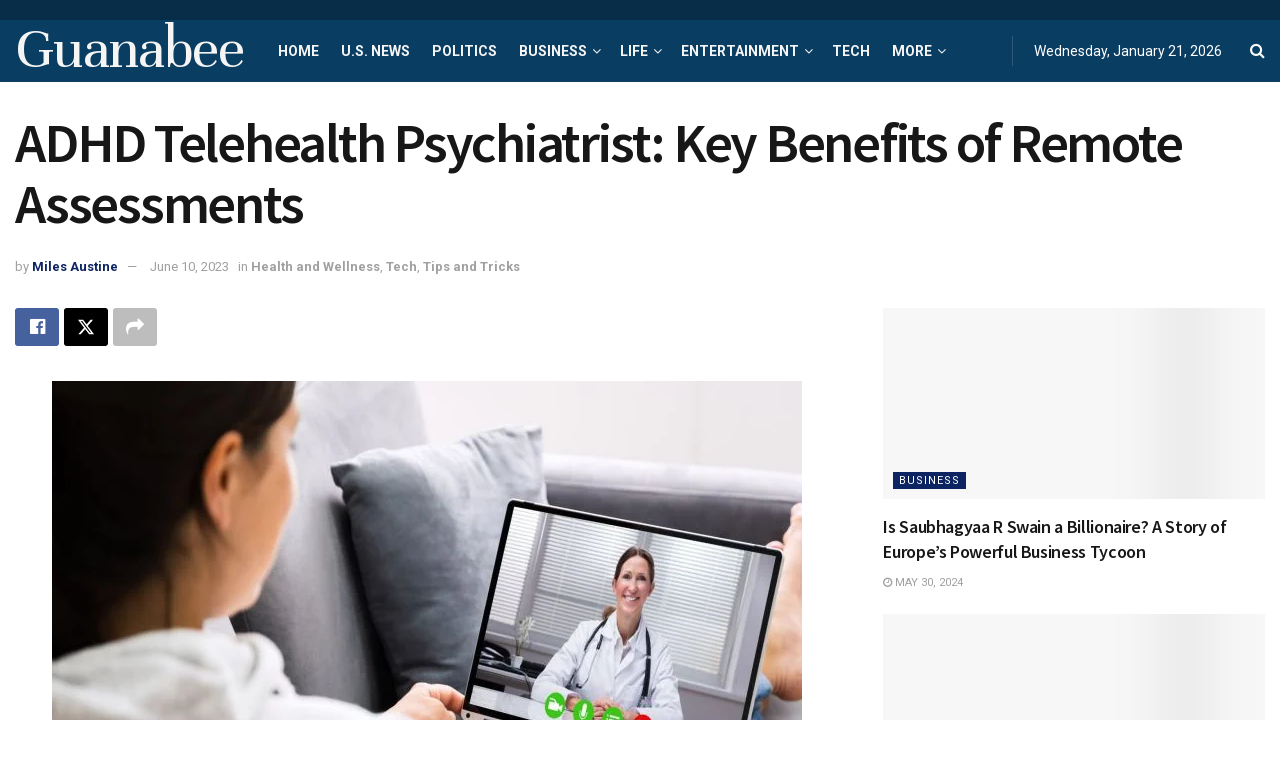

--- FILE ---
content_type: text/html; charset=UTF-8
request_url: https://guanabee.com/adhd-telehealth-psychiatrist-key-benefits-of-remote-assessments/
body_size: 40191
content:
<!doctype html>
<!--[if lt IE 7]> <html class="no-js lt-ie9 lt-ie8 lt-ie7" lang="en-US"> <![endif]-->
<!--[if IE 7]>    <html class="no-js lt-ie9 lt-ie8" lang="en-US"> <![endif]-->
<!--[if IE 8]>    <html class="no-js lt-ie9" lang="en-US"> <![endif]-->
<!--[if IE 9]>    <html class="no-js lt-ie10" lang="en-US"> <![endif]-->
<!--[if gt IE 8]><!--> <html class="no-js" lang="en-US"> <!--<![endif]-->
<head><script>if(navigator.userAgent.match(/MSIE|Internet Explorer/i)||navigator.userAgent.match(/Trident\/7\..*?rv:11/i)){var href=document.location.href;if(!href.match(/[?&]nowprocket/)){if(href.indexOf("?")==-1){if(href.indexOf("#")==-1){document.location.href=href+"?nowprocket=1"}else{document.location.href=href.replace("#","?nowprocket=1#")}}else{if(href.indexOf("#")==-1){document.location.href=href+"&nowprocket=1"}else{document.location.href=href.replace("#","&nowprocket=1#")}}}}</script><script>class RocketLazyLoadScripts{constructor(e){this.triggerEvents=e,this.eventOptions={passive:!0},this.userEventListener=this.triggerListener.bind(this),this.delayedScripts={normal:[],async:[],defer:[]},this.allJQueries=[]}_addUserInteractionListener(e){this.triggerEvents.forEach((t=>window.addEventListener(t,e.userEventListener,e.eventOptions)))}_removeUserInteractionListener(e){this.triggerEvents.forEach((t=>window.removeEventListener(t,e.userEventListener,e.eventOptions)))}triggerListener(){this._removeUserInteractionListener(this),"loading"===document.readyState?document.addEventListener("DOMContentLoaded",this._loadEverythingNow.bind(this)):this._loadEverythingNow()}async _loadEverythingNow(){this._delayEventListeners(),this._delayJQueryReady(this),this._handleDocumentWrite(),this._registerAllDelayedScripts(),this._preloadAllScripts(),await this._loadScriptsFromList(this.delayedScripts.normal),await this._loadScriptsFromList(this.delayedScripts.defer),await this._loadScriptsFromList(this.delayedScripts.async),await this._triggerDOMContentLoaded(),await this._triggerWindowLoad(),window.dispatchEvent(new Event("rocket-allScriptsLoaded"))}_registerAllDelayedScripts(){document.querySelectorAll("script[type=rocketlazyloadscript]").forEach((e=>{e.hasAttribute("src")?e.hasAttribute("async")&&!1!==e.async?this.delayedScripts.async.push(e):e.hasAttribute("defer")&&!1!==e.defer||"module"===e.getAttribute("data-rocket-type")?this.delayedScripts.defer.push(e):this.delayedScripts.normal.push(e):this.delayedScripts.normal.push(e)}))}async _transformScript(e){return await this._requestAnimFrame(),new Promise((t=>{const n=document.createElement("script");let i;[...e.attributes].forEach((e=>{let t=e.nodeName;"type"!==t&&("data-rocket-type"===t&&(t="type",i=e.nodeValue),n.setAttribute(t,e.nodeValue))})),e.hasAttribute("src")&&this._isValidScriptType(i)?(n.addEventListener("load",t),n.addEventListener("error",t)):(n.text=e.text,t()),e.parentNode.replaceChild(n,e)}))}_isValidScriptType(e){return!e||""===e||"string"==typeof e&&["text/javascript","text/x-javascript","text/ecmascript","text/jscript","application/javascript","application/x-javascript","application/ecmascript","application/jscript","module"].includes(e.toLowerCase())}async _loadScriptsFromList(e){const t=e.shift();return t?(await this._transformScript(t),this._loadScriptsFromList(e)):Promise.resolve()}_preloadAllScripts(){var e=document.createDocumentFragment();[...this.delayedScripts.normal,...this.delayedScripts.defer,...this.delayedScripts.async].forEach((t=>{const n=t.getAttribute("src");if(n){const t=document.createElement("link");t.href=n,t.rel="preload",t.as="script",e.appendChild(t)}})),document.head.appendChild(e)}_delayEventListeners(){let e={};function t(t,n){!function(t){function n(n){return e[t].eventsToRewrite.indexOf(n)>=0?"rocket-"+n:n}e[t]||(e[t]={originalFunctions:{add:t.addEventListener,remove:t.removeEventListener},eventsToRewrite:[]},t.addEventListener=function(){arguments[0]=n(arguments[0]),e[t].originalFunctions.add.apply(t,arguments)},t.removeEventListener=function(){arguments[0]=n(arguments[0]),e[t].originalFunctions.remove.apply(t,arguments)})}(t),e[t].eventsToRewrite.push(n)}function n(e,t){let n=e[t];Object.defineProperty(e,t,{get:()=>n||function(){},set(i){e["rocket"+t]=n=i}})}t(document,"DOMContentLoaded"),t(window,"DOMContentLoaded"),t(window,"load"),t(window,"pageshow"),t(document,"readystatechange"),n(document,"onreadystatechange"),n(window,"onload"),n(window,"onpageshow")}_delayJQueryReady(e){let t=window.jQuery;Object.defineProperty(window,"jQuery",{get:()=>t,set(n){if(n&&n.fn&&!e.allJQueries.includes(n)){n.fn.ready=n.fn.init.prototype.ready=function(t){e.domReadyFired?t.bind(document)(n):document.addEventListener("rocket-DOMContentLoaded",(()=>t.bind(document)(n)))};const t=n.fn.on;n.fn.on=n.fn.init.prototype.on=function(){if(this[0]===window){function e(e){return e.split(" ").map((e=>"load"===e||0===e.indexOf("load.")?"rocket-jquery-load":e)).join(" ")}"string"==typeof arguments[0]||arguments[0]instanceof String?arguments[0]=e(arguments[0]):"object"==typeof arguments[0]&&Object.keys(arguments[0]).forEach((t=>{delete Object.assign(arguments[0],{[e(t)]:arguments[0][t]})[t]}))}return t.apply(this,arguments),this},e.allJQueries.push(n)}t=n}})}async _triggerDOMContentLoaded(){this.domReadyFired=!0,await this._requestAnimFrame(),document.dispatchEvent(new Event("rocket-DOMContentLoaded")),await this._requestAnimFrame(),window.dispatchEvent(new Event("rocket-DOMContentLoaded")),await this._requestAnimFrame(),document.dispatchEvent(new Event("rocket-readystatechange")),await this._requestAnimFrame(),document.rocketonreadystatechange&&document.rocketonreadystatechange()}async _triggerWindowLoad(){await this._requestAnimFrame(),window.dispatchEvent(new Event("rocket-load")),await this._requestAnimFrame(),window.rocketonload&&window.rocketonload(),await this._requestAnimFrame(),this.allJQueries.forEach((e=>e(window).trigger("rocket-jquery-load"))),window.dispatchEvent(new Event("rocket-pageshow")),await this._requestAnimFrame(),window.rocketonpageshow&&window.rocketonpageshow()}_handleDocumentWrite(){const e=new Map;document.write=document.writeln=function(t){const n=document.currentScript;n||console.error("WPRocket unable to document.write this: "+t);const i=document.createRange(),r=n.parentElement;let a=e.get(n);void 0===a&&(a=n.nextSibling,e.set(n,a));const o=document.createDocumentFragment();i.setStart(o,0),o.appendChild(i.createContextualFragment(t)),r.insertBefore(o,a)}}async _requestAnimFrame(){return new Promise((e=>requestAnimationFrame(e)))}static run(){const e=new RocketLazyLoadScripts(["keydown","mousemove","touchmove","touchstart","touchend","wheel"]);e._addUserInteractionListener(e)}}RocketLazyLoadScripts.run();
</script>
    <meta http-equiv="Content-Type" content="text/html; charset=UTF-8" />
    <meta name='viewport' content='width=device-width, initial-scale=1, user-scalable=yes' />
    <link rel="profile" href="http://gmpg.org/xfn/11" />
    <link rel="pingback" href="https://guanabee.com/xmlrpc.php" />
    <meta name='robots' content='index, follow, max-image-preview:large, max-snippet:-1, max-video-preview:-1' />
<meta property="og:type" content="article">
<meta property="og:title" content="ADHD Telehealth Psychiatrist: Key Benefits of Remote Assessments">
<meta property="og:site_name" content="Guanabee">
<meta property="og:description" content="In-person assessments have traditionally been the way to diagnose and treat ADHD, but with the advent of telehealth, remote assessments">
<meta property="og:url" content="https://guanabee.com/adhd-telehealth-psychiatrist-key-benefits-of-remote-assessments/">
<meta property="og:locale" content="en_US">
<meta property="og:image" content="https://guanabee.com/wp-content/uploads/2023/04/ADHD-Telehealth-Psychiatrist-Key-Benefits-of-Remote-Assessments.jpg">
<meta property="og:image:height" content="500">
<meta property="og:image:width" content="750">
<meta property="article:published_time" content="2023-04-24T19:20:43+00:00">
<meta property="article:modified_time" content="2023-06-10T07:49:43+00:00">
<meta property="article:section" content="Health and Wellness">
<meta name="twitter:card" content="summary_large_image">
<meta name="twitter:title" content="ADHD Telehealth Psychiatrist: Key Benefits of Remote Assessments">
<meta name="twitter:description" content="In-person assessments have traditionally been the way to diagnose and treat ADHD, but with the advent of telehealth, remote assessments">
<meta name="twitter:url" content="https://guanabee.com/adhd-telehealth-psychiatrist-key-benefits-of-remote-assessments/">
<meta name="twitter:site" content="">
<meta name="twitter:image" content="https://guanabee.com/wp-content/uploads/2023/04/ADHD-Telehealth-Psychiatrist-Key-Benefits-of-Remote-Assessments.jpg">
<meta name="twitter:image:width" content="750">
<meta name="twitter:image:height" content="500">
			<script type="rocketlazyloadscript" data-rocket-type="text/javascript">
			  var jnews_ajax_url = '/?ajax-request=jnews'
			</script>
			<script type="rocketlazyloadscript" data-rocket-type="text/javascript">;window.jnews=window.jnews||{},window.jnews.library=window.jnews.library||{},window.jnews.library=function(){"use strict";var e=this;e.win=window,e.doc=document,e.noop=function(){},e.globalBody=e.doc.getElementsByTagName("body")[0],e.globalBody=e.globalBody?e.globalBody:e.doc,e.win.jnewsDataStorage=e.win.jnewsDataStorage||{_storage:new WeakMap,put:function(e,t,n){this._storage.has(e)||this._storage.set(e,new Map),this._storage.get(e).set(t,n)},get:function(e,t){return this._storage.get(e).get(t)},has:function(e,t){return this._storage.has(e)&&this._storage.get(e).has(t)},remove:function(e,t){var n=this._storage.get(e).delete(t);return 0===!this._storage.get(e).size&&this._storage.delete(e),n}},e.windowWidth=function(){return e.win.innerWidth||e.docEl.clientWidth||e.globalBody.clientWidth},e.windowHeight=function(){return e.win.innerHeight||e.docEl.clientHeight||e.globalBody.clientHeight},e.requestAnimationFrame=e.win.requestAnimationFrame||e.win.webkitRequestAnimationFrame||e.win.mozRequestAnimationFrame||e.win.msRequestAnimationFrame||window.oRequestAnimationFrame||function(e){return setTimeout(e,1e3/60)},e.cancelAnimationFrame=e.win.cancelAnimationFrame||e.win.webkitCancelAnimationFrame||e.win.webkitCancelRequestAnimationFrame||e.win.mozCancelAnimationFrame||e.win.msCancelRequestAnimationFrame||e.win.oCancelRequestAnimationFrame||function(e){clearTimeout(e)},e.classListSupport="classList"in document.createElement("_"),e.hasClass=e.classListSupport?function(e,t){return e.classList.contains(t)}:function(e,t){return e.className.indexOf(t)>=0},e.addClass=e.classListSupport?function(t,n){e.hasClass(t,n)||t.classList.add(n)}:function(t,n){e.hasClass(t,n)||(t.className+=" "+n)},e.removeClass=e.classListSupport?function(t,n){e.hasClass(t,n)&&t.classList.remove(n)}:function(t,n){e.hasClass(t,n)&&(t.className=t.className.replace(n,""))},e.objKeys=function(e){var t=[];for(var n in e)Object.prototype.hasOwnProperty.call(e,n)&&t.push(n);return t},e.isObjectSame=function(e,t){var n=!0;return JSON.stringify(e)!==JSON.stringify(t)&&(n=!1),n},e.extend=function(){for(var e,t,n,o=arguments[0]||{},i=1,a=arguments.length;i<a;i++)if(null!==(e=arguments[i]))for(t in e)o!==(n=e[t])&&void 0!==n&&(o[t]=n);return o},e.dataStorage=e.win.jnewsDataStorage,e.isVisible=function(e){return 0!==e.offsetWidth&&0!==e.offsetHeight||e.getBoundingClientRect().length},e.getHeight=function(e){return e.offsetHeight||e.clientHeight||e.getBoundingClientRect().height},e.getWidth=function(e){return e.offsetWidth||e.clientWidth||e.getBoundingClientRect().width},e.supportsPassive=!1;try{var t=Object.defineProperty({},"passive",{get:function(){e.supportsPassive=!0}});"createEvent"in e.doc?e.win.addEventListener("test",null,t):"fireEvent"in e.doc&&e.win.attachEvent("test",null)}catch(e){}e.passiveOption=!!e.supportsPassive&&{passive:!0},e.setStorage=function(e,t){e="jnews-"+e;var n={expired:Math.floor(((new Date).getTime()+432e5)/1e3)};t=Object.assign(n,t);localStorage.setItem(e,JSON.stringify(t))},e.getStorage=function(e){e="jnews-"+e;var t=localStorage.getItem(e);return null!==t&&0<t.length?JSON.parse(localStorage.getItem(e)):{}},e.expiredStorage=function(){var t,n="jnews-";for(var o in localStorage)o.indexOf(n)>-1&&"undefined"!==(t=e.getStorage(o.replace(n,""))).expired&&t.expired<Math.floor((new Date).getTime()/1e3)&&localStorage.removeItem(o)},e.addEvents=function(t,n,o){for(var i in n){var a=["touchstart","touchmove"].indexOf(i)>=0&&!o&&e.passiveOption;"createEvent"in e.doc?t.addEventListener(i,n[i],a):"fireEvent"in e.doc&&t.attachEvent("on"+i,n[i])}},e.removeEvents=function(t,n){for(var o in n)"createEvent"in e.doc?t.removeEventListener(o,n[o]):"fireEvent"in e.doc&&t.detachEvent("on"+o,n[o])},e.triggerEvents=function(t,n,o){var i;o=o||{detail:null};return"createEvent"in e.doc?(!(i=e.doc.createEvent("CustomEvent")||new CustomEvent(n)).initCustomEvent||i.initCustomEvent(n,!0,!1,o),void t.dispatchEvent(i)):"fireEvent"in e.doc?((i=e.doc.createEventObject()).eventType=n,void t.fireEvent("on"+i.eventType,i)):void 0},e.getParents=function(t,n){void 0===n&&(n=e.doc);for(var o=[],i=t.parentNode,a=!1;!a;)if(i){var r=i;r.querySelectorAll(n).length?a=!0:(o.push(r),i=r.parentNode)}else o=[],a=!0;return o},e.forEach=function(e,t,n){for(var o=0,i=e.length;o<i;o++)t.call(n,e[o],o)},e.getText=function(e){return e.innerText||e.textContent},e.setText=function(e,t){var n="object"==typeof t?t.innerText||t.textContent:t;e.innerText&&(e.innerText=n),e.textContent&&(e.textContent=n)},e.httpBuildQuery=function(t){return e.objKeys(t).reduce(function t(n){var o=arguments.length>1&&void 0!==arguments[1]?arguments[1]:null;return function(i,a){var r=n[a];a=encodeURIComponent(a);var s=o?"".concat(o,"[").concat(a,"]"):a;return null==r||"function"==typeof r?(i.push("".concat(s,"=")),i):["number","boolean","string"].includes(typeof r)?(i.push("".concat(s,"=").concat(encodeURIComponent(r))),i):(i.push(e.objKeys(r).reduce(t(r,s),[]).join("&")),i)}}(t),[]).join("&")},e.get=function(t,n,o,i){return o="function"==typeof o?o:e.noop,e.ajax("GET",t,n,o,i)},e.post=function(t,n,o,i){return o="function"==typeof o?o:e.noop,e.ajax("POST",t,n,o,i)},e.ajax=function(t,n,o,i,a){var r=new XMLHttpRequest,s=n,c=e.httpBuildQuery(o);if(t=-1!=["GET","POST"].indexOf(t)?t:"GET",r.open(t,s+("GET"==t?"?"+c:""),!0),"POST"==t&&r.setRequestHeader("Content-type","application/x-www-form-urlencoded"),r.setRequestHeader("X-Requested-With","XMLHttpRequest"),r.onreadystatechange=function(){4===r.readyState&&200<=r.status&&300>r.status&&"function"==typeof i&&i.call(void 0,r.response)},void 0!==a&&!a){return{xhr:r,send:function(){r.send("POST"==t?c:null)}}}return r.send("POST"==t?c:null),{xhr:r}},e.scrollTo=function(t,n,o){function i(e,t,n){this.start=this.position(),this.change=e-this.start,this.currentTime=0,this.increment=20,this.duration=void 0===n?500:n,this.callback=t,this.finish=!1,this.animateScroll()}return Math.easeInOutQuad=function(e,t,n,o){return(e/=o/2)<1?n/2*e*e+t:-n/2*(--e*(e-2)-1)+t},i.prototype.stop=function(){this.finish=!0},i.prototype.move=function(t){e.doc.documentElement.scrollTop=t,e.globalBody.parentNode.scrollTop=t,e.globalBody.scrollTop=t},i.prototype.position=function(){return e.doc.documentElement.scrollTop||e.globalBody.parentNode.scrollTop||e.globalBody.scrollTop},i.prototype.animateScroll=function(){this.currentTime+=this.increment;var t=Math.easeInOutQuad(this.currentTime,this.start,this.change,this.duration);this.move(t),this.currentTime<this.duration&&!this.finish?e.requestAnimationFrame.call(e.win,this.animateScroll.bind(this)):this.callback&&"function"==typeof this.callback&&this.callback()},new i(t,n,o)},e.unwrap=function(t){var n,o=t;e.forEach(t,(function(e,t){n?n+=e:n=e})),o.replaceWith(n)},e.performance={start:function(e){performance.mark(e+"Start")},stop:function(e){performance.mark(e+"End"),performance.measure(e,e+"Start",e+"End")}},e.fps=function(){var t=0,n=0,o=0;!function(){var i=t=0,a=0,r=0,s=document.getElementById("fpsTable"),c=function(t){void 0===document.getElementsByTagName("body")[0]?e.requestAnimationFrame.call(e.win,(function(){c(t)})):document.getElementsByTagName("body")[0].appendChild(t)};null===s&&((s=document.createElement("div")).style.position="fixed",s.style.top="120px",s.style.left="10px",s.style.width="100px",s.style.height="20px",s.style.border="1px solid black",s.style.fontSize="11px",s.style.zIndex="100000",s.style.backgroundColor="white",s.id="fpsTable",c(s));var l=function(){o++,n=Date.now(),(a=(o/(r=(n-t)/1e3)).toPrecision(2))!=i&&(i=a,s.innerHTML=i+"fps"),1<r&&(t=n,o=0),e.requestAnimationFrame.call(e.win,l)};l()}()},e.instr=function(e,t){for(var n=0;n<t.length;n++)if(-1!==e.toLowerCase().indexOf(t[n].toLowerCase()))return!0},e.winLoad=function(t,n){function o(o){if("complete"===e.doc.readyState||"interactive"===e.doc.readyState)return!o||n?setTimeout(t,n||1):t(o),1}o()||e.addEvents(e.win,{load:o})},e.docReady=function(t,n){function o(o){if("complete"===e.doc.readyState||"interactive"===e.doc.readyState)return!o||n?setTimeout(t,n||1):t(o),1}o()||e.addEvents(e.doc,{DOMContentLoaded:o})},e.fireOnce=function(){e.docReady((function(){e.assets=e.assets||[],e.assets.length&&(e.boot(),e.load_assets())}),50)},e.boot=function(){e.length&&e.doc.querySelectorAll("style[media]").forEach((function(e){"not all"==e.getAttribute("media")&&e.removeAttribute("media")}))},e.create_js=function(t,n){var o=e.doc.createElement("script");switch(o.setAttribute("src",t),n){case"defer":o.setAttribute("defer",!0);break;case"async":o.setAttribute("async",!0);break;case"deferasync":o.setAttribute("defer",!0),o.setAttribute("async",!0)}e.globalBody.appendChild(o)},e.load_assets=function(){"object"==typeof e.assets&&e.forEach(e.assets.slice(0),(function(t,n){var o="";t.defer&&(o+="defer"),t.async&&(o+="async"),e.create_js(t.url,o);var i=e.assets.indexOf(t);i>-1&&e.assets.splice(i,1)})),e.assets=jnewsoption.au_scripts=window.jnewsads=[]},e.setCookie=function(e,t,n){var o="";if(n){var i=new Date;i.setTime(i.getTime()+24*n*60*60*1e3),o="; expires="+i.toUTCString()}document.cookie=e+"="+(t||"")+o+"; path=/"},e.getCookie=function(e){for(var t=e+"=",n=document.cookie.split(";"),o=0;o<n.length;o++){for(var i=n[o];" "==i.charAt(0);)i=i.substring(1,i.length);if(0==i.indexOf(t))return i.substring(t.length,i.length)}return null},e.eraseCookie=function(e){document.cookie=e+"=; Path=/; Expires=Thu, 01 Jan 1970 00:00:01 GMT;"},e.docReady((function(){e.globalBody=e.globalBody==e.doc?e.doc.getElementsByTagName("body")[0]:e.globalBody,e.globalBody=e.globalBody?e.globalBody:e.doc})),e.winLoad((function(){e.winLoad((function(){var t=!1;if(void 0!==window.jnewsadmin)if(void 0!==window.file_version_checker){var n=e.objKeys(window.file_version_checker);n.length?n.forEach((function(e){t||"10.0.4"===window.file_version_checker[e]||(t=!0)})):t=!0}else t=!0;t&&(window.jnewsHelper.getMessage(),window.jnewsHelper.getNotice())}),2500)}))},window.jnews.library=new window.jnews.library;</script><script type="rocketlazyloadscript" data-rocket-type="module">;/*! instant.page v5.1.1 - (C) 2019-2020 Alexandre Dieulot - https://instant.page/license */
let t,e;const n=new Set,o=document.createElement("link"),i=o.relList&&o.relList.supports&&o.relList.supports("prefetch")&&window.IntersectionObserver&&"isIntersecting"in IntersectionObserverEntry.prototype,s="instantAllowQueryString"in document.body.dataset,a="instantAllowExternalLinks"in document.body.dataset,r="instantWhitelist"in document.body.dataset,c="instantMousedownShortcut"in document.body.dataset,d=1111;let l=65,u=!1,f=!1,m=!1;if("instantIntensity"in document.body.dataset){const t=document.body.dataset.instantIntensity;if("mousedown"==t.substr(0,9))u=!0,"mousedown-only"==t&&(f=!0);else if("viewport"==t.substr(0,8))navigator.connection&&(navigator.connection.saveData||navigator.connection.effectiveType&&navigator.connection.effectiveType.includes("2g"))||("viewport"==t?document.documentElement.clientWidth*document.documentElement.clientHeight<45e4&&(m=!0):"viewport-all"==t&&(m=!0));else{const e=parseInt(t);isNaN(e)||(l=e)}}if(i){const n={capture:!0,passive:!0};if(f||document.addEventListener("touchstart",(function(t){e=performance.now();const n=t.target.closest("a");h(n)&&v(n.href)}),n),u?c||document.addEventListener("mousedown",(function(t){const e=t.target.closest("a");h(e)&&v(e.href)}),n):document.addEventListener("mouseover",(function(n){if(performance.now()-e<d)return;if(!("closest"in n.target))return;const o=n.target.closest("a");h(o)&&(o.addEventListener("mouseout",p,{passive:!0}),t=setTimeout((()=>{v(o.href),t=void 0}),l))}),n),c&&document.addEventListener("mousedown",(function(t){if(performance.now()-e<d)return;const n=t.target.closest("a");if(t.which>1||t.metaKey||t.ctrlKey)return;if(!n)return;n.addEventListener("click",(function(t){1337!=t.detail&&t.preventDefault()}),{capture:!0,passive:!1,once:!0});const o=new MouseEvent("click",{view:window,bubbles:!0,cancelable:!1,detail:1337});n.dispatchEvent(o)}),n),m){let t;(t=window.requestIdleCallback?t=>{requestIdleCallback(t,{timeout:1500})}:t=>{t()})((()=>{const t=new IntersectionObserver((e=>{e.forEach((e=>{if(e.isIntersecting){const n=e.target;t.unobserve(n),v(n.href)}}))}));document.querySelectorAll("a").forEach((e=>{h(e)&&t.observe(e)}))}))}}function p(e){e.relatedTarget&&e.target.closest("a")==e.relatedTarget.closest("a")||t&&(clearTimeout(t),t=void 0)}function h(t){if(t&&t.href&&(!r||"instant"in t.dataset)&&(a||t.origin==location.origin||"instant"in t.dataset)&&["http:","https:"].includes(t.protocol)&&("http:"!=t.protocol||"https:"!=location.protocol)&&(s||!t.search||"instant"in t.dataset)&&!(t.hash&&t.pathname+t.search==location.pathname+location.search||"noInstant"in t.dataset))return!0}function v(t){if(n.has(t))return;const e=document.createElement("link");e.rel="prefetch",e.href=t,document.head.appendChild(e),n.add(t)}</script><!-- Jetpack Site Verification Tags -->
<meta name="google-site-verification" content="bEqfLEvfXg1A1-gsRCySE6LxyytWPISfZ95HyFsjEPE" />

	<!-- This site is optimized with the Yoast SEO plugin v26.6 - https://yoast.com/wordpress/plugins/seo/ -->
	<title>ADHD Telehealth Psychiatrist: Key Benefits of Remote Assessments</title>
	<link rel="canonical" href="https://guanabee.com/adhd-telehealth-psychiatrist-key-benefits-of-remote-assessments/" />
	<meta property="og:locale" content="en_US" />
	<meta property="og:type" content="article" />
	<meta property="og:title" content="ADHD Telehealth Psychiatrist: Key Benefits of Remote Assessments" />
	<meta property="og:description" content="In-person assessments have traditionally been the way to diagnose and treat ADHD, but with the advent of telehealth, remote assessments are becoming more popular. As telehealth technology develops and healthcare services with a telehealth psychiatrist are now more accessible than before. The rise of telehealth psychiatry The COVID-19 pandemic accelerated the adoption of telehealth and changed [&hellip;]" />
	<meta property="og:url" content="https://guanabee.com/adhd-telehealth-psychiatrist-key-benefits-of-remote-assessments/" />
	<meta property="og:site_name" content="Guanabee" />
	<meta property="article:published_time" content="2023-04-24T19:20:43+00:00" />
	<meta property="article:modified_time" content="2023-06-10T07:49:43+00:00" />
	<meta property="og:image" content="https://guanabee.com/wp-content/uploads/2023/04/ADHD-Telehealth-Psychiatrist-Key-Benefits-of-Remote-Assessments.jpg" />
	<meta property="og:image:width" content="750" />
	<meta property="og:image:height" content="500" />
	<meta property="og:image:type" content="image/jpeg" />
	<meta name="author" content="Miles Austine" />
	<meta name="twitter:card" content="summary_large_image" />
	<meta name="twitter:label1" content="Written by" />
	<meta name="twitter:data1" content="Miles Austine" />
	<meta name="twitter:label2" content="Est. reading time" />
	<meta name="twitter:data2" content="5 minutes" />
	<script type="application/ld+json" class="yoast-schema-graph">{"@context":"https://schema.org","@graph":[{"@type":"Article","@id":"https://guanabee.com/adhd-telehealth-psychiatrist-key-benefits-of-remote-assessments/#article","isPartOf":{"@id":"https://guanabee.com/adhd-telehealth-psychiatrist-key-benefits-of-remote-assessments/"},"author":{"name":"Miles Austine","@id":"https://guanabee.com/#/schema/person/65db126c7b52f96930d3b581348cdb44"},"headline":"ADHD Telehealth Psychiatrist: Key Benefits of Remote Assessments","datePublished":"2023-04-24T19:20:43+00:00","dateModified":"2023-06-10T07:49:43+00:00","mainEntityOfPage":{"@id":"https://guanabee.com/adhd-telehealth-psychiatrist-key-benefits-of-remote-assessments/"},"wordCount":1037,"commentCount":0,"publisher":{"@id":"https://guanabee.com/#/schema/person/86e27c1f75800423be9c7daf3dbc198f"},"image":{"@id":"https://guanabee.com/adhd-telehealth-psychiatrist-key-benefits-of-remote-assessments/#primaryimage"},"thumbnailUrl":"https://guanabee.com/wp-content/uploads/2023/04/ADHD-Telehealth-Psychiatrist-Key-Benefits-of-Remote-Assessments.jpg","articleSection":["Health and Wellness","Tech","Tips and Tricks"],"inLanguage":"en-US","potentialAction":[{"@type":"CommentAction","name":"Comment","target":["https://guanabee.com/adhd-telehealth-psychiatrist-key-benefits-of-remote-assessments/#respond"]}]},{"@type":"WebPage","@id":"https://guanabee.com/adhd-telehealth-psychiatrist-key-benefits-of-remote-assessments/","url":"https://guanabee.com/adhd-telehealth-psychiatrist-key-benefits-of-remote-assessments/","name":"ADHD Telehealth Psychiatrist: Key Benefits of Remote Assessments","isPartOf":{"@id":"https://guanabee.com/#website"},"primaryImageOfPage":{"@id":"https://guanabee.com/adhd-telehealth-psychiatrist-key-benefits-of-remote-assessments/#primaryimage"},"image":{"@id":"https://guanabee.com/adhd-telehealth-psychiatrist-key-benefits-of-remote-assessments/#primaryimage"},"thumbnailUrl":"https://guanabee.com/wp-content/uploads/2023/04/ADHD-Telehealth-Psychiatrist-Key-Benefits-of-Remote-Assessments.jpg","datePublished":"2023-04-24T19:20:43+00:00","dateModified":"2023-06-10T07:49:43+00:00","breadcrumb":{"@id":"https://guanabee.com/adhd-telehealth-psychiatrist-key-benefits-of-remote-assessments/#breadcrumb"},"inLanguage":"en-US","potentialAction":[{"@type":"ReadAction","target":["https://guanabee.com/adhd-telehealth-psychiatrist-key-benefits-of-remote-assessments/"]}]},{"@type":"ImageObject","inLanguage":"en-US","@id":"https://guanabee.com/adhd-telehealth-psychiatrist-key-benefits-of-remote-assessments/#primaryimage","url":"https://guanabee.com/wp-content/uploads/2023/04/ADHD-Telehealth-Psychiatrist-Key-Benefits-of-Remote-Assessments.jpg","contentUrl":"https://guanabee.com/wp-content/uploads/2023/04/ADHD-Telehealth-Psychiatrist-Key-Benefits-of-Remote-Assessments.jpg","width":750,"height":500},{"@type":"BreadcrumbList","@id":"https://guanabee.com/adhd-telehealth-psychiatrist-key-benefits-of-remote-assessments/#breadcrumb","itemListElement":[{"@type":"ListItem","position":1,"name":"Home","item":"https://guanabee.com/"},{"@type":"ListItem","position":2,"name":"ADHD Telehealth Psychiatrist: Key Benefits of Remote Assessments"}]},{"@type":"WebSite","@id":"https://guanabee.com/#website","url":"https://guanabee.com/","name":"Guanabee","description":"News Around The Globe","publisher":{"@id":"https://guanabee.com/#/schema/person/86e27c1f75800423be9c7daf3dbc198f"},"potentialAction":[{"@type":"SearchAction","target":{"@type":"EntryPoint","urlTemplate":"https://guanabee.com/?s={search_term_string}"},"query-input":{"@type":"PropertyValueSpecification","valueRequired":true,"valueName":"search_term_string"}}],"inLanguage":"en-US"},{"@type":["Person","Organization"],"@id":"https://guanabee.com/#/schema/person/86e27c1f75800423be9c7daf3dbc198f","name":"Miles Wilfred","image":{"@type":"ImageObject","inLanguage":"en-US","@id":"https://guanabee.com/#/schema/person/image/","url":"https://secure.gravatar.com/avatar/1b7128eae495fda356ea4044d37bdc0bd383f24f4aeebdfe88e98a60b9c7ae7f?s=96&d=mm&r=g","contentUrl":"https://secure.gravatar.com/avatar/1b7128eae495fda356ea4044d37bdc0bd383f24f4aeebdfe88e98a60b9c7ae7f?s=96&d=mm&r=g","caption":"Miles Wilfred"},"logo":{"@id":"https://guanabee.com/#/schema/person/image/"}},{"@type":"Person","@id":"https://guanabee.com/#/schema/person/65db126c7b52f96930d3b581348cdb44","name":"Miles Austine","image":{"@type":"ImageObject","inLanguage":"en-US","@id":"https://guanabee.com/#/schema/person/image/","url":"https://secure.gravatar.com/avatar/bf2b01e0b0534043fb3223af430027176ca1cb29ab3c1fff77294f34c106a9e1?s=96&d=mm&r=g","contentUrl":"https://secure.gravatar.com/avatar/bf2b01e0b0534043fb3223af430027176ca1cb29ab3c1fff77294f34c106a9e1?s=96&d=mm&r=g","caption":"Miles Austine"}}]}</script>
	<!-- / Yoast SEO plugin. -->


<link rel='dns-prefetch' href='//www.googletagmanager.com' />
<link rel='dns-prefetch' href='//fonts.googleapis.com' />
<link rel='dns-prefetch' href='//maps.googleapis.com' />
<link rel='dns-prefetch' href='//maps.gstatic.com' />
<link rel='dns-prefetch' href='//fonts.gstatic.com' />
<link rel='dns-prefetch' href='//ajax.googleapis.com' />
<link rel='dns-prefetch' href='//apis.google.com' />
<link rel='dns-prefetch' href='//google-analytics.com' />
<link rel='dns-prefetch' href='//www.google-analytics.com' />
<link rel='dns-prefetch' href='//ssl.google-analytics.com' />
<link rel='dns-prefetch' href='//youtube.com' />
<link rel='dns-prefetch' href='//api.pinterest.com' />
<link rel='dns-prefetch' href='//cdnjs.cloudflare.com' />
<link rel='dns-prefetch' href='//connect.facebook.net' />
<link rel='dns-prefetch' href='//platform.twitter.com' />
<link rel='dns-prefetch' href='//syndication.twitter.com' />
<link rel='dns-prefetch' href='//platform.instagram.com' />
<link rel='dns-prefetch' href='//disqus.com' />
<link rel='dns-prefetch' href='//sitename.disqus.com' />
<link rel='dns-prefetch' href='//s7.addthis.com' />
<link rel='dns-prefetch' href='//platform.linkedin.com' />
<link rel='dns-prefetch' href='//w.sharethis.com' />
<link rel='dns-prefetch' href='//i0.wp.com' />
<link rel='dns-prefetch' href='//i1.wp.com' />
<link rel='dns-prefetch' href='//i2.wp.com' />
<link rel='dns-prefetch' href='//stats.wp.com' />
<link rel='dns-prefetch' href='//pixel.wp.com' />
<link rel='dns-prefetch' href='//s.gravatar.com' />
<link rel='dns-prefetch' href='//0.gravatar.com' />
<link rel='dns-prefetch' href='//2.gravatar.com' />
<link rel='dns-prefetch' href='//1.gravatar.com' />
<link rel='dns-prefetch' href='//pagead2.googlesyndication.com' />
<link rel='preconnect' href='https://fonts.gstatic.com' />
<link rel="alternate" type="application/rss+xml" title="Guanabee &raquo; Feed" href="https://guanabee.com/feed/" />
<link rel="alternate" type="application/rss+xml" title="Guanabee &raquo; Comments Feed" href="https://guanabee.com/comments/feed/" />
<link rel="alternate" type="application/rss+xml" title="Guanabee &raquo; ADHD Telehealth Psychiatrist: Key Benefits of Remote Assessments Comments Feed" href="https://guanabee.com/adhd-telehealth-psychiatrist-key-benefits-of-remote-assessments/feed/" />
<style id='wp-img-auto-sizes-contain-inline-css' type='text/css'>
img:is([sizes=auto i],[sizes^="auto," i]){contain-intrinsic-size:3000px 1500px}
/*# sourceURL=wp-img-auto-sizes-contain-inline-css */
</style>
<style id='wp-emoji-styles-inline-css' type='text/css'>

	img.wp-smiley, img.emoji {
		display: inline !important;
		border: none !important;
		box-shadow: none !important;
		height: 1em !important;
		width: 1em !important;
		margin: 0 0.07em !important;
		vertical-align: -0.1em !important;
		background: none !important;
		padding: 0 !important;
	}
/*# sourceURL=wp-emoji-styles-inline-css */
</style>
<style id='wp-block-library-inline-css' type='text/css'>
:root{--wp-block-synced-color:#7a00df;--wp-block-synced-color--rgb:122,0,223;--wp-bound-block-color:var(--wp-block-synced-color);--wp-editor-canvas-background:#ddd;--wp-admin-theme-color:#007cba;--wp-admin-theme-color--rgb:0,124,186;--wp-admin-theme-color-darker-10:#006ba1;--wp-admin-theme-color-darker-10--rgb:0,107,160.5;--wp-admin-theme-color-darker-20:#005a87;--wp-admin-theme-color-darker-20--rgb:0,90,135;--wp-admin-border-width-focus:2px}@media (min-resolution:192dpi){:root{--wp-admin-border-width-focus:1.5px}}.wp-element-button{cursor:pointer}:root .has-very-light-gray-background-color{background-color:#eee}:root .has-very-dark-gray-background-color{background-color:#313131}:root .has-very-light-gray-color{color:#eee}:root .has-very-dark-gray-color{color:#313131}:root .has-vivid-green-cyan-to-vivid-cyan-blue-gradient-background{background:linear-gradient(135deg,#00d084,#0693e3)}:root .has-purple-crush-gradient-background{background:linear-gradient(135deg,#34e2e4,#4721fb 50%,#ab1dfe)}:root .has-hazy-dawn-gradient-background{background:linear-gradient(135deg,#faaca8,#dad0ec)}:root .has-subdued-olive-gradient-background{background:linear-gradient(135deg,#fafae1,#67a671)}:root .has-atomic-cream-gradient-background{background:linear-gradient(135deg,#fdd79a,#004a59)}:root .has-nightshade-gradient-background{background:linear-gradient(135deg,#330968,#31cdcf)}:root .has-midnight-gradient-background{background:linear-gradient(135deg,#020381,#2874fc)}:root{--wp--preset--font-size--normal:16px;--wp--preset--font-size--huge:42px}.has-regular-font-size{font-size:1em}.has-larger-font-size{font-size:2.625em}.has-normal-font-size{font-size:var(--wp--preset--font-size--normal)}.has-huge-font-size{font-size:var(--wp--preset--font-size--huge)}.has-text-align-center{text-align:center}.has-text-align-left{text-align:left}.has-text-align-right{text-align:right}.has-fit-text{white-space:nowrap!important}#end-resizable-editor-section{display:none}.aligncenter{clear:both}.items-justified-left{justify-content:flex-start}.items-justified-center{justify-content:center}.items-justified-right{justify-content:flex-end}.items-justified-space-between{justify-content:space-between}.screen-reader-text{border:0;clip-path:inset(50%);height:1px;margin:-1px;overflow:hidden;padding:0;position:absolute;width:1px;word-wrap:normal!important}.screen-reader-text:focus{background-color:#ddd;clip-path:none;color:#444;display:block;font-size:1em;height:auto;left:5px;line-height:normal;padding:15px 23px 14px;text-decoration:none;top:5px;width:auto;z-index:100000}html :where(.has-border-color){border-style:solid}html :where([style*=border-top-color]){border-top-style:solid}html :where([style*=border-right-color]){border-right-style:solid}html :where([style*=border-bottom-color]){border-bottom-style:solid}html :where([style*=border-left-color]){border-left-style:solid}html :where([style*=border-width]){border-style:solid}html :where([style*=border-top-width]){border-top-style:solid}html :where([style*=border-right-width]){border-right-style:solid}html :where([style*=border-bottom-width]){border-bottom-style:solid}html :where([style*=border-left-width]){border-left-style:solid}html :where(img[class*=wp-image-]){height:auto;max-width:100%}:where(figure){margin:0 0 1em}html :where(.is-position-sticky){--wp-admin--admin-bar--position-offset:var(--wp-admin--admin-bar--height,0px)}@media screen and (max-width:600px){html :where(.is-position-sticky){--wp-admin--admin-bar--position-offset:0px}}

/*# sourceURL=wp-block-library-inline-css */
</style><style id='global-styles-inline-css' type='text/css'>
:root{--wp--preset--aspect-ratio--square: 1;--wp--preset--aspect-ratio--4-3: 4/3;--wp--preset--aspect-ratio--3-4: 3/4;--wp--preset--aspect-ratio--3-2: 3/2;--wp--preset--aspect-ratio--2-3: 2/3;--wp--preset--aspect-ratio--16-9: 16/9;--wp--preset--aspect-ratio--9-16: 9/16;--wp--preset--color--black: #000000;--wp--preset--color--cyan-bluish-gray: #abb8c3;--wp--preset--color--white: #ffffff;--wp--preset--color--pale-pink: #f78da7;--wp--preset--color--vivid-red: #cf2e2e;--wp--preset--color--luminous-vivid-orange: #ff6900;--wp--preset--color--luminous-vivid-amber: #fcb900;--wp--preset--color--light-green-cyan: #7bdcb5;--wp--preset--color--vivid-green-cyan: #00d084;--wp--preset--color--pale-cyan-blue: #8ed1fc;--wp--preset--color--vivid-cyan-blue: #0693e3;--wp--preset--color--vivid-purple: #9b51e0;--wp--preset--gradient--vivid-cyan-blue-to-vivid-purple: linear-gradient(135deg,rgb(6,147,227) 0%,rgb(155,81,224) 100%);--wp--preset--gradient--light-green-cyan-to-vivid-green-cyan: linear-gradient(135deg,rgb(122,220,180) 0%,rgb(0,208,130) 100%);--wp--preset--gradient--luminous-vivid-amber-to-luminous-vivid-orange: linear-gradient(135deg,rgb(252,185,0) 0%,rgb(255,105,0) 100%);--wp--preset--gradient--luminous-vivid-orange-to-vivid-red: linear-gradient(135deg,rgb(255,105,0) 0%,rgb(207,46,46) 100%);--wp--preset--gradient--very-light-gray-to-cyan-bluish-gray: linear-gradient(135deg,rgb(238,238,238) 0%,rgb(169,184,195) 100%);--wp--preset--gradient--cool-to-warm-spectrum: linear-gradient(135deg,rgb(74,234,220) 0%,rgb(151,120,209) 20%,rgb(207,42,186) 40%,rgb(238,44,130) 60%,rgb(251,105,98) 80%,rgb(254,248,76) 100%);--wp--preset--gradient--blush-light-purple: linear-gradient(135deg,rgb(255,206,236) 0%,rgb(152,150,240) 100%);--wp--preset--gradient--blush-bordeaux: linear-gradient(135deg,rgb(254,205,165) 0%,rgb(254,45,45) 50%,rgb(107,0,62) 100%);--wp--preset--gradient--luminous-dusk: linear-gradient(135deg,rgb(255,203,112) 0%,rgb(199,81,192) 50%,rgb(65,88,208) 100%);--wp--preset--gradient--pale-ocean: linear-gradient(135deg,rgb(255,245,203) 0%,rgb(182,227,212) 50%,rgb(51,167,181) 100%);--wp--preset--gradient--electric-grass: linear-gradient(135deg,rgb(202,248,128) 0%,rgb(113,206,126) 100%);--wp--preset--gradient--midnight: linear-gradient(135deg,rgb(2,3,129) 0%,rgb(40,116,252) 100%);--wp--preset--font-size--small: 13px;--wp--preset--font-size--medium: 20px;--wp--preset--font-size--large: 36px;--wp--preset--font-size--x-large: 42px;--wp--preset--spacing--20: 0.44rem;--wp--preset--spacing--30: 0.67rem;--wp--preset--spacing--40: 1rem;--wp--preset--spacing--50: 1.5rem;--wp--preset--spacing--60: 2.25rem;--wp--preset--spacing--70: 3.38rem;--wp--preset--spacing--80: 5.06rem;--wp--preset--shadow--natural: 6px 6px 9px rgba(0, 0, 0, 0.2);--wp--preset--shadow--deep: 12px 12px 50px rgba(0, 0, 0, 0.4);--wp--preset--shadow--sharp: 6px 6px 0px rgba(0, 0, 0, 0.2);--wp--preset--shadow--outlined: 6px 6px 0px -3px rgb(255, 255, 255), 6px 6px rgb(0, 0, 0);--wp--preset--shadow--crisp: 6px 6px 0px rgb(0, 0, 0);}:where(.is-layout-flex){gap: 0.5em;}:where(.is-layout-grid){gap: 0.5em;}body .is-layout-flex{display: flex;}.is-layout-flex{flex-wrap: wrap;align-items: center;}.is-layout-flex > :is(*, div){margin: 0;}body .is-layout-grid{display: grid;}.is-layout-grid > :is(*, div){margin: 0;}:where(.wp-block-columns.is-layout-flex){gap: 2em;}:where(.wp-block-columns.is-layout-grid){gap: 2em;}:where(.wp-block-post-template.is-layout-flex){gap: 1.25em;}:where(.wp-block-post-template.is-layout-grid){gap: 1.25em;}.has-black-color{color: var(--wp--preset--color--black) !important;}.has-cyan-bluish-gray-color{color: var(--wp--preset--color--cyan-bluish-gray) !important;}.has-white-color{color: var(--wp--preset--color--white) !important;}.has-pale-pink-color{color: var(--wp--preset--color--pale-pink) !important;}.has-vivid-red-color{color: var(--wp--preset--color--vivid-red) !important;}.has-luminous-vivid-orange-color{color: var(--wp--preset--color--luminous-vivid-orange) !important;}.has-luminous-vivid-amber-color{color: var(--wp--preset--color--luminous-vivid-amber) !important;}.has-light-green-cyan-color{color: var(--wp--preset--color--light-green-cyan) !important;}.has-vivid-green-cyan-color{color: var(--wp--preset--color--vivid-green-cyan) !important;}.has-pale-cyan-blue-color{color: var(--wp--preset--color--pale-cyan-blue) !important;}.has-vivid-cyan-blue-color{color: var(--wp--preset--color--vivid-cyan-blue) !important;}.has-vivid-purple-color{color: var(--wp--preset--color--vivid-purple) !important;}.has-black-background-color{background-color: var(--wp--preset--color--black) !important;}.has-cyan-bluish-gray-background-color{background-color: var(--wp--preset--color--cyan-bluish-gray) !important;}.has-white-background-color{background-color: var(--wp--preset--color--white) !important;}.has-pale-pink-background-color{background-color: var(--wp--preset--color--pale-pink) !important;}.has-vivid-red-background-color{background-color: var(--wp--preset--color--vivid-red) !important;}.has-luminous-vivid-orange-background-color{background-color: var(--wp--preset--color--luminous-vivid-orange) !important;}.has-luminous-vivid-amber-background-color{background-color: var(--wp--preset--color--luminous-vivid-amber) !important;}.has-light-green-cyan-background-color{background-color: var(--wp--preset--color--light-green-cyan) !important;}.has-vivid-green-cyan-background-color{background-color: var(--wp--preset--color--vivid-green-cyan) !important;}.has-pale-cyan-blue-background-color{background-color: var(--wp--preset--color--pale-cyan-blue) !important;}.has-vivid-cyan-blue-background-color{background-color: var(--wp--preset--color--vivid-cyan-blue) !important;}.has-vivid-purple-background-color{background-color: var(--wp--preset--color--vivid-purple) !important;}.has-black-border-color{border-color: var(--wp--preset--color--black) !important;}.has-cyan-bluish-gray-border-color{border-color: var(--wp--preset--color--cyan-bluish-gray) !important;}.has-white-border-color{border-color: var(--wp--preset--color--white) !important;}.has-pale-pink-border-color{border-color: var(--wp--preset--color--pale-pink) !important;}.has-vivid-red-border-color{border-color: var(--wp--preset--color--vivid-red) !important;}.has-luminous-vivid-orange-border-color{border-color: var(--wp--preset--color--luminous-vivid-orange) !important;}.has-luminous-vivid-amber-border-color{border-color: var(--wp--preset--color--luminous-vivid-amber) !important;}.has-light-green-cyan-border-color{border-color: var(--wp--preset--color--light-green-cyan) !important;}.has-vivid-green-cyan-border-color{border-color: var(--wp--preset--color--vivid-green-cyan) !important;}.has-pale-cyan-blue-border-color{border-color: var(--wp--preset--color--pale-cyan-blue) !important;}.has-vivid-cyan-blue-border-color{border-color: var(--wp--preset--color--vivid-cyan-blue) !important;}.has-vivid-purple-border-color{border-color: var(--wp--preset--color--vivid-purple) !important;}.has-vivid-cyan-blue-to-vivid-purple-gradient-background{background: var(--wp--preset--gradient--vivid-cyan-blue-to-vivid-purple) !important;}.has-light-green-cyan-to-vivid-green-cyan-gradient-background{background: var(--wp--preset--gradient--light-green-cyan-to-vivid-green-cyan) !important;}.has-luminous-vivid-amber-to-luminous-vivid-orange-gradient-background{background: var(--wp--preset--gradient--luminous-vivid-amber-to-luminous-vivid-orange) !important;}.has-luminous-vivid-orange-to-vivid-red-gradient-background{background: var(--wp--preset--gradient--luminous-vivid-orange-to-vivid-red) !important;}.has-very-light-gray-to-cyan-bluish-gray-gradient-background{background: var(--wp--preset--gradient--very-light-gray-to-cyan-bluish-gray) !important;}.has-cool-to-warm-spectrum-gradient-background{background: var(--wp--preset--gradient--cool-to-warm-spectrum) !important;}.has-blush-light-purple-gradient-background{background: var(--wp--preset--gradient--blush-light-purple) !important;}.has-blush-bordeaux-gradient-background{background: var(--wp--preset--gradient--blush-bordeaux) !important;}.has-luminous-dusk-gradient-background{background: var(--wp--preset--gradient--luminous-dusk) !important;}.has-pale-ocean-gradient-background{background: var(--wp--preset--gradient--pale-ocean) !important;}.has-electric-grass-gradient-background{background: var(--wp--preset--gradient--electric-grass) !important;}.has-midnight-gradient-background{background: var(--wp--preset--gradient--midnight) !important;}.has-small-font-size{font-size: var(--wp--preset--font-size--small) !important;}.has-medium-font-size{font-size: var(--wp--preset--font-size--medium) !important;}.has-large-font-size{font-size: var(--wp--preset--font-size--large) !important;}.has-x-large-font-size{font-size: var(--wp--preset--font-size--x-large) !important;}
/*# sourceURL=global-styles-inline-css */
</style>

<style id='classic-theme-styles-inline-css' type='text/css'>
/*! This file is auto-generated */
.wp-block-button__link{color:#fff;background-color:#32373c;border-radius:9999px;box-shadow:none;text-decoration:none;padding:calc(.667em + 2px) calc(1.333em + 2px);font-size:1.125em}.wp-block-file__button{background:#32373c;color:#fff;text-decoration:none}
/*# sourceURL=/wp-includes/css/classic-themes.min.css */
</style>
<link rel='stylesheet' id='ez-toc-css' href='https://guanabee.com/wp-content/plugins/easy-table-of-contents/assets/css/screen.min.css?ver=2.0.79.2' type='text/css' media='all' />
<style id='ez-toc-inline-css' type='text/css'>
div#ez-toc-container .ez-toc-title {font-size: 120%;}div#ez-toc-container .ez-toc-title {font-weight: 500;}div#ez-toc-container ul li , div#ez-toc-container ul li a {font-size: 95%;}div#ez-toc-container ul li , div#ez-toc-container ul li a {font-weight: 500;}div#ez-toc-container nav ul ul li {font-size: 90%;}.ez-toc-box-title {font-weight: bold; margin-bottom: 10px; text-align: center; text-transform: uppercase; letter-spacing: 1px; color: #666; padding-bottom: 5px;position:absolute;top:-4%;left:5%;background-color: inherit;transition: top 0.3s ease;}.ez-toc-box-title.toc-closed {top:-25%;}
.ez-toc-container-direction {direction: ltr;}.ez-toc-counter ul{counter-reset: item ;}.ez-toc-counter nav ul li a::before {content: counters(item, '.', decimal) '. ';display: inline-block;counter-increment: item;flex-grow: 0;flex-shrink: 0;margin-right: .2em; float: left; }.ez-toc-widget-direction {direction: ltr;}.ez-toc-widget-container ul{counter-reset: item ;}.ez-toc-widget-container nav ul li a::before {content: counters(item, '.', decimal) '. ';display: inline-block;counter-increment: item;flex-grow: 0;flex-shrink: 0;margin-right: .2em; float: left; }
/*# sourceURL=ez-toc-inline-css */
</style>
<link rel='stylesheet' id='js_composer_front-css' href='https://guanabee.com/wp-content/plugins/js_composer/assets/css/js_composer.min.css?ver=7.3' type='text/css' media='all' />
<link rel='stylesheet' id='jeg_customizer_font-css' href='//fonts.googleapis.com/css?family=Roboto%3Aregular%2C700%7CSource+Sans+Pro%3A600%2Cregular%2C600%7CUnna%3Areguler&#038;display=swap&#038;ver=1.3.0' type='text/css' media='all' />
<link rel='stylesheet' id='jnews-frontend-css' href='https://guanabee.com/wp-content/themes/jnews/assets/dist/frontend.min.css?ver=11.2.1' type='text/css' media='all' />
<link rel='stylesheet' id='jnews-js-composer-css' href='https://guanabee.com/wp-content/themes/jnews/assets/css/js-composer-frontend.css?ver=11.2.1' type='text/css' media='all' />
<link rel='stylesheet' id='jnews-style-css' href='https://guanabee.com/wp-content/themes/jnews/style.css?ver=11.2.1' type='text/css' media='all' />
<link rel='stylesheet' id='jnews-darkmode-css' href='https://guanabee.com/wp-content/themes/jnews/assets/css/darkmode.css?ver=11.2.1' type='text/css' media='all' />
<link rel='stylesheet' id='jnews-scheme-css' href='https://guanabee.com/wp-content/themes/jnews/data/import/localnews/scheme.css?ver=11.2.1' type='text/css' media='all' />
<link rel='stylesheet' id='jnews-select-share-css' href='https://guanabee.com/wp-content/plugins/jnews-social-share/assets/css/plugin.css' type='text/css' media='all' />
<script type="rocketlazyloadscript" data-rocket-type="text/javascript" src="https://guanabee.com/wp-includes/js/jquery/jquery.min.js?ver=3.7.1" id="jquery-core-js" defer></script>
<script type="rocketlazyloadscript" data-rocket-type="text/javascript" src="https://guanabee.com/wp-includes/js/jquery/jquery-migrate.min.js?ver=3.4.1" id="jquery-migrate-js" defer></script>

<!-- Google tag (gtag.js) snippet added by Site Kit -->
<!-- Google Analytics snippet added by Site Kit -->
<script type="text/javascript" src="https://www.googletagmanager.com/gtag/js?id=G-Q3RTDHTG6X" id="google_gtagjs-js" async></script>
<script type="rocketlazyloadscript" data-rocket-type="text/javascript" id="google_gtagjs-js-after">
/* <![CDATA[ */
window.dataLayer = window.dataLayer || [];function gtag(){dataLayer.push(arguments);}
gtag("set","linker",{"domains":["guanabee.com"]});
gtag("js", new Date());
gtag("set", "developer_id.dZTNiMT", true);
gtag("config", "G-Q3RTDHTG6X");
//# sourceURL=google_gtagjs-js-after
/* ]]> */
</script>
<script type="rocketlazyloadscript"></script><link rel="https://api.w.org/" href="https://guanabee.com/wp-json/" /><link rel="alternate" title="JSON" type="application/json" href="https://guanabee.com/wp-json/wp/v2/posts/11497" /><link rel="EditURI" type="application/rsd+xml" title="RSD" href="https://guanabee.com/xmlrpc.php?rsd" />
<meta name="generator" content="WordPress 6.9" />
<link rel='shortlink' href='https://guanabee.com/?p=11497' />
<meta name="generator" content="Site Kit by Google 1.168.0" />
<!-- Google AdSense meta tags added by Site Kit -->
<meta name="google-adsense-platform-account" content="ca-host-pub-2644536267352236">
<meta name="google-adsense-platform-domain" content="sitekit.withgoogle.com">
<!-- End Google AdSense meta tags added by Site Kit -->
<meta name="generator" content="Powered by WPBakery Page Builder - drag and drop page builder for WordPress."/>

<!-- Google AdSense snippet added by Site Kit -->
<script type="text/javascript" async="async" src="https://pagead2.googlesyndication.com/pagead/js/adsbygoogle.js?client=ca-pub-7590226310848143&amp;host=ca-host-pub-2644536267352236" crossorigin="anonymous"></script>

<!-- End Google AdSense snippet added by Site Kit -->
<link rel="icon" href="https://guanabee.com/wp-content/uploads/2020/01/favicon-192x192-1-75x75.png" sizes="32x32" />
<link rel="icon" href="https://guanabee.com/wp-content/uploads/2020/01/favicon-192x192-1.png" sizes="192x192" />
<link rel="apple-touch-icon" href="https://guanabee.com/wp-content/uploads/2020/01/favicon-192x192-1.png" />
<meta name="msapplication-TileImage" content="https://guanabee.com/wp-content/uploads/2020/01/favicon-192x192-1.png" />
<style id="jeg_dynamic_css" type="text/css" data-type="jeg_custom-css">@media only screen and (min-width : 1200px) { .container, .jeg_vc_content > .vc_row, .jeg_vc_content > .vc_element > .vc_row, .jeg_vc_content > .vc_row[data-vc-full-width="true"]:not([data-vc-stretch-content="true"]) > .jeg-vc-wrapper, .jeg_vc_content > .vc_element > .vc_row[data-vc-full-width="true"]:not([data-vc-stretch-content="true"]) > .jeg-vc-wrapper { max-width : 1340px; } .elementor-section.elementor-section-boxed > .elementor-container { max-width : 1340px; }  } @media only screen and (min-width : 1441px) { .container, .jeg_vc_content > .vc_row, .jeg_vc_content > .vc_element > .vc_row, .jeg_vc_content > .vc_row[data-vc-full-width="true"]:not([data-vc-stretch-content="true"]) > .jeg-vc-wrapper, .jeg_vc_content > .vc_element > .vc_row[data-vc-full-width="true"]:not([data-vc-stretch-content="true"]) > .jeg-vc-wrapper { max-width : 1370px; } .elementor-section.elementor-section-boxed > .elementor-container { max-width : 1370px; }  } body { --j-body-color : #171717; --j-accent-color : #0c2461; --j-heading-color : #171717; --j-entry-link-color : #dd9933; } body,.jeg_newsfeed_list .tns-outer .tns-controls button,.jeg_filter_button,.owl-carousel .owl-nav div,.jeg_readmore,.jeg_hero_style_7 .jeg_post_meta a,.widget_calendar thead th,.widget_calendar tfoot a,.jeg_socialcounter a,.entry-header .jeg_meta_like a,.entry-header .jeg_meta_comment a,.entry-header .jeg_meta_donation a,.entry-header .jeg_meta_bookmark a,.entry-content tbody tr:hover,.entry-content th,.jeg_splitpost_nav li:hover a,#breadcrumbs a,.jeg_author_socials a:hover,.jeg_footer_content a,.jeg_footer_bottom a,.jeg_cartcontent,.woocommerce .woocommerce-breadcrumb a { color : #171717; } a, .jeg_menu_style_5>li>a:hover, .jeg_menu_style_5>li.sfHover>a, .jeg_menu_style_5>li.current-menu-item>a, .jeg_menu_style_5>li.current-menu-ancestor>a, .jeg_navbar .jeg_menu:not(.jeg_main_menu)>li>a:hover, .jeg_midbar .jeg_menu:not(.jeg_main_menu)>li>a:hover, .jeg_side_tabs li.active, .jeg_block_heading_5 strong, .jeg_block_heading_6 strong, .jeg_block_heading_7 strong, .jeg_block_heading_8 strong, .jeg_subcat_list li a:hover, .jeg_subcat_list li button:hover, .jeg_pl_lg_7 .jeg_thumb .jeg_post_category a, .jeg_pl_xs_2:before, .jeg_pl_xs_4 .jeg_postblock_content:before, .jeg_postblock .jeg_post_title a:hover, .jeg_hero_style_6 .jeg_post_title a:hover, .jeg_sidefeed .jeg_pl_xs_3 .jeg_post_title a:hover, .widget_jnews_popular .jeg_post_title a:hover, .jeg_meta_author a, .widget_archive li a:hover, .widget_pages li a:hover, .widget_meta li a:hover, .widget_recent_entries li a:hover, .widget_rss li a:hover, .widget_rss cite, .widget_categories li a:hover, .widget_categories li.current-cat>a, #breadcrumbs a:hover, .jeg_share_count .counts, .commentlist .bypostauthor>.comment-body>.comment-author>.fn, span.required, .jeg_review_title, .bestprice .price, .authorlink a:hover, .jeg_vertical_playlist .jeg_video_playlist_play_icon, .jeg_vertical_playlist .jeg_video_playlist_item.active .jeg_video_playlist_thumbnail:before, .jeg_horizontal_playlist .jeg_video_playlist_play, .woocommerce li.product .pricegroup .button, .widget_display_forums li a:hover, .widget_display_topics li:before, .widget_display_replies li:before, .widget_display_views li:before, .bbp-breadcrumb a:hover, .jeg_mobile_menu li.sfHover>a, .jeg_mobile_menu li a:hover, .split-template-6 .pagenum, .jeg_mobile_menu_style_5>li>a:hover, .jeg_mobile_menu_style_5>li.sfHover>a, .jeg_mobile_menu_style_5>li.current-menu-item>a, .jeg_mobile_menu_style_5>li.current-menu-ancestor>a { color : #0c2461; } .jeg_menu_style_1>li>a:before, .jeg_menu_style_2>li>a:before, .jeg_menu_style_3>li>a:before, .jeg_side_toggle, .jeg_slide_caption .jeg_post_category a, .jeg_slider_type_1_wrapper .tns-controls button.tns-next, .jeg_block_heading_1 .jeg_block_title span, .jeg_block_heading_2 .jeg_block_title span, .jeg_block_heading_3, .jeg_block_heading_4 .jeg_block_title span, .jeg_block_heading_6:after, .jeg_pl_lg_box .jeg_post_category a, .jeg_pl_md_box .jeg_post_category a, .jeg_readmore:hover, .jeg_thumb .jeg_post_category a, .jeg_block_loadmore a:hover, .jeg_postblock.alt .jeg_block_loadmore a:hover, .jeg_block_loadmore a.active, .jeg_postblock_carousel_2 .jeg_post_category a, .jeg_heroblock .jeg_post_category a, .jeg_pagenav_1 .page_number.active, .jeg_pagenav_1 .page_number.active:hover, input[type="submit"], .btn, .button, .widget_tag_cloud a:hover, .popularpost_item:hover .jeg_post_title a:before, .jeg_splitpost_4 .page_nav, .jeg_splitpost_5 .page_nav, .jeg_post_via a:hover, .jeg_post_source a:hover, .jeg_post_tags a:hover, .comment-reply-title small a:before, .comment-reply-title small a:after, .jeg_storelist .productlink, .authorlink li.active a:before, .jeg_footer.dark .socials_widget:not(.nobg) a:hover .fa, div.jeg_breakingnews_title, .jeg_overlay_slider_bottom_wrapper .tns-controls button, .jeg_overlay_slider_bottom_wrapper .tns-controls button:hover, .jeg_vertical_playlist .jeg_video_playlist_current, .woocommerce span.onsale, .woocommerce #respond input#submit:hover, .woocommerce a.button:hover, .woocommerce button.button:hover, .woocommerce input.button:hover, .woocommerce #respond input#submit.alt, .woocommerce a.button.alt, .woocommerce button.button.alt, .woocommerce input.button.alt, .jeg_popup_post .caption, .jeg_footer.dark input[type="submit"], .jeg_footer.dark .btn, .jeg_footer.dark .button, .footer_widget.widget_tag_cloud a:hover, .jeg_inner_content .content-inner .jeg_post_category a:hover, #buddypress .standard-form button, #buddypress a.button, #buddypress input[type="submit"], #buddypress input[type="button"], #buddypress input[type="reset"], #buddypress ul.button-nav li a, #buddypress .generic-button a, #buddypress .generic-button button, #buddypress .comment-reply-link, #buddypress a.bp-title-button, #buddypress.buddypress-wrap .members-list li .user-update .activity-read-more a, div#buddypress .standard-form button:hover, div#buddypress a.button:hover, div#buddypress input[type="submit"]:hover, div#buddypress input[type="button"]:hover, div#buddypress input[type="reset"]:hover, div#buddypress ul.button-nav li a:hover, div#buddypress .generic-button a:hover, div#buddypress .generic-button button:hover, div#buddypress .comment-reply-link:hover, div#buddypress a.bp-title-button:hover, div#buddypress.buddypress-wrap .members-list li .user-update .activity-read-more a:hover, #buddypress #item-nav .item-list-tabs ul li a:before, .jeg_inner_content .jeg_meta_container .follow-wrapper a { background-color : #0c2461; } .jeg_block_heading_7 .jeg_block_title span, .jeg_readmore:hover, .jeg_block_loadmore a:hover, .jeg_block_loadmore a.active, .jeg_pagenav_1 .page_number.active, .jeg_pagenav_1 .page_number.active:hover, .jeg_pagenav_3 .page_number:hover, .jeg_prevnext_post a:hover h3, .jeg_overlay_slider .jeg_post_category, .jeg_sidefeed .jeg_post.active, .jeg_vertical_playlist.jeg_vertical_playlist .jeg_video_playlist_item.active .jeg_video_playlist_thumbnail img, .jeg_horizontal_playlist .jeg_video_playlist_item.active { border-color : #0c2461; } .jeg_tabpost_nav li.active, .woocommerce div.product .woocommerce-tabs ul.tabs li.active, .jeg_mobile_menu_style_1>li.current-menu-item a, .jeg_mobile_menu_style_1>li.current-menu-ancestor a, .jeg_mobile_menu_style_2>li.current-menu-item::after, .jeg_mobile_menu_style_2>li.current-menu-ancestor::after, .jeg_mobile_menu_style_3>li.current-menu-item::before, .jeg_mobile_menu_style_3>li.current-menu-ancestor::before { border-bottom-color : #0c2461; } h1,h2,h3,h4,h5,h6,.jeg_post_title a,.entry-header .jeg_post_title,.jeg_hero_style_7 .jeg_post_title a,.jeg_block_title,.jeg_splitpost_bar .current_title,.jeg_video_playlist_title,.gallery-caption,.jeg_push_notification_button>a.button { color : #171717; } .split-template-9 .pagenum, .split-template-10 .pagenum, .split-template-11 .pagenum, .split-template-12 .pagenum, .split-template-13 .pagenum, .split-template-15 .pagenum, .split-template-18 .pagenum, .split-template-20 .pagenum, .split-template-19 .current_title span, .split-template-20 .current_title span { background-color : #171717; } .entry-content .content-inner a { color : #dd9933; } .jeg_topbar .jeg_nav_row, .jeg_topbar .jeg_search_no_expand .jeg_search_input { line-height : 20px; } .jeg_topbar .jeg_nav_row, .jeg_topbar .jeg_nav_icon { height : 20px; } .jeg_topbar, .jeg_topbar.dark, .jeg_topbar.custom { background : #082d48; } .jeg_topbar, .jeg_topbar.dark { border-color : #dd3333; } .jeg_topbar .jeg_nav_item, .jeg_topbar.dark .jeg_nav_item { border-color : rgba(255,255,255,0); } .jeg_midbar { height : 74px; } .jeg_midbar, .jeg_midbar.dark { background-color : #09395b; } .jeg_header .jeg_bottombar.jeg_navbar,.jeg_bottombar .jeg_nav_icon { height : 62px; } .jeg_header .jeg_bottombar.jeg_navbar, .jeg_header .jeg_bottombar .jeg_main_menu:not(.jeg_menu_style_1) > li > a, .jeg_header .jeg_bottombar .jeg_menu_style_1 > li, .jeg_header .jeg_bottombar .jeg_menu:not(.jeg_main_menu) > li > a { line-height : 62px; } .jeg_header .jeg_bottombar.jeg_navbar_wrapper:not(.jeg_navbar_boxed), .jeg_header .jeg_bottombar.jeg_navbar_boxed .jeg_nav_row { background : #0a3d62; } .jeg_header .jeg_bottombar, .jeg_header .jeg_bottombar.jeg_navbar_dark, .jeg_bottombar.jeg_navbar_boxed .jeg_nav_row, .jeg_bottombar.jeg_navbar_dark.jeg_navbar_boxed .jeg_nav_row { border-bottom-width : 0px; } .jeg_mobile_midbar, .jeg_mobile_midbar.dark { background : #0a3d62; } .jeg_header .socials_widget > a > i.fa:before { color : #ffffff; } .jeg_header .socials_widget.nobg > a > span.jeg-icon svg { fill : #ffffff; } .jeg_header .socials_widget > a > span.jeg-icon svg { fill : #ffffff; } .jeg_top_date { color : #ffffff; } .jeg_nav_search { width : 78%; } .jeg_nav_item.jeg_logo .site-title a { font-family: Unna,Helvetica,Arial,sans-serif; } .jeg_nav_item.jeg_mobile_logo .site-title a { font-family: "Helvetica Neue", Helvetica, Roboto, Arial, sans-serif; } .jeg_footer_content,.jeg_footer.dark .jeg_footer_content { background-color : #000000; color : #ffffff; } .jeg_footer .jeg_footer_heading h3,.jeg_footer.dark .jeg_footer_heading h3,.jeg_footer .widget h2,.jeg_footer .footer_dark .widget h2 { color : #1e73be; } .jeg_footer .jeg_footer_content a, .jeg_footer.dark .jeg_footer_content a { color : #ffffff; } .jeg_footer input[type="submit"],.jeg_footer .btn,.jeg_footer .button { color : #ffffff; } .jeg_footer input:not([type="submit"]),.jeg_footer textarea,.jeg_footer select,.jeg_footer.dark input:not([type="submit"]),.jeg_footer.dark textarea,.jeg_footer.dark select { color : #ffffff; } body,input,textarea,select,.chosen-container-single .chosen-single,.btn,.button { font-family: Roboto,Helvetica,Arial,sans-serif; } .jeg_post_title, .entry-header .jeg_post_title, .jeg_single_tpl_2 .entry-header .jeg_post_title, .jeg_single_tpl_3 .entry-header .jeg_post_title, .jeg_single_tpl_6 .entry-header .jeg_post_title, .jeg_content .jeg_custom_title_wrapper .jeg_post_title { font-family: "Source Sans Pro",Helvetica,Arial,sans-serif; } h3.jeg_block_title, .jeg_footer .jeg_footer_heading h3, .jeg_footer .widget h2, .jeg_tabpost_nav li { font-family: "Source Sans Pro",Helvetica,Arial,sans-serif;font-weight : 600; font-style : normal;  } </style><style type="text/css">
					.no_thumbnail .jeg_thumb,
					.thumbnail-container.no_thumbnail {
					    display: none !important;
					}
					.jeg_search_result .jeg_pl_xs_3.no_thumbnail .jeg_postblock_content,
					.jeg_sidefeed .jeg_pl_xs_3.no_thumbnail .jeg_postblock_content,
					.jeg_pl_sm.no_thumbnail .jeg_postblock_content {
					    margin-left: 0;
					}
					.jeg_postblock_11 .no_thumbnail .jeg_postblock_content,
					.jeg_postblock_12 .no_thumbnail .jeg_postblock_content,
					.jeg_postblock_12.jeg_col_3o3 .no_thumbnail .jeg_postblock_content  {
					    margin-top: 0;
					}
					.jeg_postblock_15 .jeg_pl_md_box.no_thumbnail .jeg_postblock_content,
					.jeg_postblock_19 .jeg_pl_md_box.no_thumbnail .jeg_postblock_content,
					.jeg_postblock_24 .jeg_pl_md_box.no_thumbnail .jeg_postblock_content,
					.jeg_sidefeed .jeg_pl_md_box .jeg_postblock_content {
					    position: relative;
					}
					.jeg_postblock_carousel_2 .no_thumbnail .jeg_post_title a,
					.jeg_postblock_carousel_2 .no_thumbnail .jeg_post_title a:hover,
					.jeg_postblock_carousel_2 .no_thumbnail .jeg_post_meta .fa {
					    color: #212121 !important;
					} 
					.jnews-dark-mode .jeg_postblock_carousel_2 .no_thumbnail .jeg_post_title a,
					.jnews-dark-mode .jeg_postblock_carousel_2 .no_thumbnail .jeg_post_title a:hover,
					.jnews-dark-mode .jeg_postblock_carousel_2 .no_thumbnail .jeg_post_meta .fa {
					    color: #fff !important;
					} 
				</style><noscript><style> .wpb_animate_when_almost_visible { opacity: 1; }</style></noscript></head>
<body class="wp-singular post-template-default single single-post postid-11497 single-format-standard wp-embed-responsive wp-theme-jnews jeg_toggle_light jeg_single_tpl_2 jnews jsc_normal wpb-js-composer js-comp-ver-7.3 vc_responsive">

    
    
    <div class="jeg_ad jeg_ad_top jnews_header_top_ads">
        <div class='ads-wrapper  '></div>    </div>

    <!-- The Main Wrapper
    ============================================= -->
    <div class="jeg_viewport">

        
        <div class="jeg_header_wrapper">
            <div class="jeg_header_instagram_wrapper">
    </div>

<!-- HEADER -->
<div class="jeg_header normal">
    <div class="jeg_topbar jeg_container jeg_navbar_wrapper dark">
    <div class="container">
        <div class="jeg_nav_row">
            
                <div class="jeg_nav_col jeg_nav_left  jeg_nav_grow">
                    <div class="item_wrap jeg_nav_alignleft">
                                            </div>
                </div>

                
                <div class="jeg_nav_col jeg_nav_center  jeg_nav_normal">
                    <div class="item_wrap jeg_nav_aligncenter">
                                            </div>
                </div>

                
                <div class="jeg_nav_col jeg_nav_right  jeg_nav_grow">
                    <div class="item_wrap jeg_nav_alignright">
                        <div class="jeg_nav_item">
	</div>			<div
				class="jeg_nav_item socials_widget jeg_social_icon_block nobg">
							</div>
			                    </div>
                </div>

                        </div>
    </div>
</div><!-- /.jeg_container --><div class="jeg_bottombar jeg_navbar jeg_container jeg_navbar_wrapper jeg_navbar_normal jeg_navbar_dark">
    <div class="container">
        <div class="jeg_nav_row">
            
                <div class="jeg_nav_col jeg_nav_left jeg_nav_grow">
                    <div class="item_wrap jeg_nav_alignleft">
                        <div class="jeg_nav_item jeg_logo jeg_desktop_logo">
			<div class="site-title">
			<a href="https://guanabee.com/" style="padding: 0px 0px 4px 0px;">
				Guanabee			</a>
		</div>
	</div>
<div class="jeg_nav_item jeg_main_menu_wrapper">
<div class="jeg_mainmenu_wrap"><ul class="jeg_menu jeg_main_menu jeg_menu_style_5" data-animation="animate"><li id="menu-item-55" class="menu-item menu-item-type-custom menu-item-object-custom menu-item-home menu-item-55 bgnav" data-item-row="default" ><a href="http://guanabee.com/">Home</a></li>
<li id="menu-item-3178" class="menu-item menu-item-type-taxonomy menu-item-object-category menu-item-3178 bgnav" data-item-row="default" ><a href="https://guanabee.com/category/u-s/">U.S. News</a></li>
<li id="menu-item-3179" class="menu-item menu-item-type-taxonomy menu-item-object-category menu-item-3179 bgnav" data-item-row="default" ><a href="https://guanabee.com/category/politics/">Politics</a></li>
<li id="menu-item-3433" class="menu-item menu-item-type-taxonomy menu-item-object-category menu-item-has-children menu-item-3433 bgnav" data-item-row="default" ><a href="https://guanabee.com/category/business/">Business</a>
<ul class="sub-menu">
	<li id="menu-item-3439" class="menu-item menu-item-type-taxonomy menu-item-object-category menu-item-3439 bgnav" data-item-row="default" ><a href="https://guanabee.com/category/finance/">Finance</a></li>
	<li id="menu-item-3434" class="menu-item menu-item-type-taxonomy menu-item-object-category menu-item-3434 bgnav" data-item-row="default" ><a href="https://guanabee.com/category/real-estate/">Real Estate</a></li>
</ul>
</li>
<li id="menu-item-3429" class="menu-item menu-item-type-taxonomy menu-item-object-category menu-item-has-children menu-item-3429 bgnav" data-item-row="default" ><a href="https://guanabee.com/category/life/">Life</a>
<ul class="sub-menu">
	<li id="menu-item-3431" class="menu-item menu-item-type-taxonomy menu-item-object-category current-post-ancestor current-menu-parent current-post-parent menu-item-3431 bgnav" data-item-row="default" ><a href="https://guanabee.com/category/health-and-wellness/">Health and Wellness</a></li>
	<li id="menu-item-3432" class="menu-item menu-item-type-taxonomy menu-item-object-category menu-item-3432 bgnav" data-item-row="default" ><a href="https://guanabee.com/category/home-and-living/">Home and Living</a></li>
	<li id="menu-item-3430" class="menu-item menu-item-type-taxonomy menu-item-object-category menu-item-3430 bgnav" data-item-row="default" ><a href="https://guanabee.com/category/fashion-and-beauty/">Fashion and Beauty</a></li>
	<li id="menu-item-3437" class="menu-item menu-item-type-taxonomy menu-item-object-category menu-item-3437 bgnav" data-item-row="default" ><a href="https://guanabee.com/category/education-and-career/">Education and Career</a></li>
	<li id="menu-item-3435" class="menu-item menu-item-type-taxonomy menu-item-object-category menu-item-3435 bgnav" data-item-row="default" ><a href="https://guanabee.com/category/travel/">Travel</a></li>
	<li id="menu-item-2763" class="menu-item menu-item-type-taxonomy menu-item-object-category menu-item-2763 bgnav" data-item-row="default" ><a href="https://guanabee.com/category/love-and-relationship/">Love and Relationship</a></li>
</ul>
</li>
<li id="menu-item-2765" class="menu-item menu-item-type-taxonomy menu-item-object-category menu-item-has-children menu-item-2765 bgnav" data-item-row="default" ><a href="https://guanabee.com/category/entertainment/">Entertainment</a>
<ul class="sub-menu">
	<li id="menu-item-3181" class="menu-item menu-item-type-taxonomy menu-item-object-category menu-item-3181 bgnav" data-item-row="default" ><a href="https://guanabee.com/category/tv-shows/">TV Shows</a></li>
	<li id="menu-item-52" class="menu-item menu-item-type-taxonomy menu-item-object-category menu-item-52 bgnav" data-item-row="default" ><a href="https://guanabee.com/category/celebrities/">Celebrities</a></li>
	<li id="menu-item-3436" class="menu-item menu-item-type-taxonomy menu-item-object-category menu-item-3436 bgnav" data-item-row="default" ><a href="https://guanabee.com/category/sports/">Sports</a></li>
</ul>
</li>
<li id="menu-item-3180" class="menu-item menu-item-type-taxonomy menu-item-object-category current-post-ancestor current-menu-parent current-post-parent menu-item-3180 bgnav" data-item-row="default" ><a href="https://guanabee.com/category/tech/">Tech</a></li>
<li id="menu-item-2764" class="menu-item menu-item-type-taxonomy menu-item-object-category menu-item-has-children menu-item-2764 bgnav" data-item-row="default" ><a href="https://guanabee.com/category/more/">More</a>
<ul class="sub-menu">
	<li id="menu-item-3438" class="menu-item menu-item-type-taxonomy menu-item-object-category menu-item-3438 bgnav" data-item-row="default" ><a href="https://guanabee.com/category/animals/">Animals</a></li>
	<li id="menu-item-1293" class="menu-item menu-item-type-taxonomy menu-item-object-category menu-item-1293 bgnav" data-item-row="default" ><a href="https://guanabee.com/category/biography/">Biography</a></li>
</ul>
</li>
</ul></div></div>
                    </div>
                </div>

                
                <div class="jeg_nav_col jeg_nav_center jeg_nav_normal">
                    <div class="item_wrap jeg_nav_aligncenter">
                                            </div>
                </div>

                
                <div class="jeg_nav_col jeg_nav_right jeg_nav_normal">
                    <div class="item_wrap jeg_nav_alignright">
                        <div class="jeg_separator separator5"></div><div class="jeg_nav_item jeg_top_date">
    Wednesday, January 21, 2026</div><!-- Search Icon -->
<div class="jeg_nav_item jeg_search_wrapper search_icon jeg_search_popup_expand">
    <a href="#" class="jeg_search_toggle"><i class="fa fa-search"></i></a>
    <form action="https://guanabee.com/" method="get" class="jeg_search_form" target="_top">
    <input name="s" class="jeg_search_input" placeholder="Search..." type="text" value="" autocomplete="off">
    <button aria-label="Search Button" type="submit" class="jeg_search_button btn"><i class="fa fa-search"></i></button>
</form>
<!-- jeg_search_hide with_result no_result -->
<div class="jeg_search_result jeg_search_hide with_result">
    <div class="search-result-wrapper">
    </div>
    <div class="search-link search-noresult">
        No Result    </div>
    <div class="search-link search-all-button">
        <i class="fa fa-search"></i> View All Result    </div>
</div></div>                    </div>
                </div>

                        </div>
    </div>
</div></div><!-- /.jeg_header -->        </div>

        <div class="jeg_header_sticky">
                    </div>

        <div class="jeg_navbar_mobile_wrapper">
            <div class="jeg_navbar_mobile" data-mode="scroll">
    <div class="jeg_mobile_bottombar jeg_mobile_midbar jeg_container dark">
    <div class="container">
        <div class="jeg_nav_row">
            
                <div class="jeg_nav_col jeg_nav_left jeg_nav_grow">
                    <div class="item_wrap jeg_nav_alignleft">
                        <div class="jeg_nav_item">
    <a href="#" class="toggle_btn jeg_mobile_toggle"><i class="fa fa-bars"></i></a>
</div><div class="jeg_nav_item jeg_mobile_logo">
			<div class="site-title">
	    	<a href="https://guanabee.com/">
		        Guanabee		    </a>
	    </div>
	</div>                    </div>
                </div>

                
                <div class="jeg_nav_col jeg_nav_center jeg_nav_normal">
                    <div class="item_wrap jeg_nav_aligncenter">
                                            </div>
                </div>

                
                <div class="jeg_nav_col jeg_nav_right jeg_nav_normal">
                    <div class="item_wrap jeg_nav_alignright">
                                            </div>
                </div>

                        </div>
    </div>
</div></div>
<div class="sticky_blankspace" style="height: 60px;"></div>        </div>

        <div class="jeg_ad jeg_ad_top jnews_header_bottom_ads">
            <div class='ads-wrapper  '></div>        </div>

            <div class="post-wrapper">

        <div class="post-wrap" >

            
            <div class="jeg_main ">
                <div class="jeg_container">
                    <div class="jeg_content jeg_singlepage">
	<div class="container">

		<div class="jeg_ad jeg_article_top jnews_article_top_ads">
			<div class='ads-wrapper  '></div>		</div>

		
			
			<div class="entry-header">
				
				<h1 class="jeg_post_title">ADHD Telehealth Psychiatrist: Key Benefits of Remote Assessments</h1>

				
				<div class="jeg_meta_container"><div class="jeg_post_meta jeg_post_meta_2">
    <div class="meta_left">
                                    <div class="jeg_meta_author">
                                        <span class="meta_text">by</span>
                    <a href="https://guanabee.com/author/maxbd755/">Miles Austine</a>                </div>
                    
                    <div class="jeg_meta_date">
                <a href="https://guanabee.com/adhd-telehealth-psychiatrist-key-benefits-of-remote-assessments/">June 10, 2023</a>
            </div>
        
                    <div class="jeg_meta_category">
                <span><span class="meta_text">in</span>
                    <a href="https://guanabee.com/category/health-and-wellness/" rel="category tag">Health and Wellness</a><span class="category-separator">, </span><a href="https://guanabee.com/category/tech/" rel="category tag">Tech</a><span class="category-separator">, </span><a href="https://guanabee.com/category/tips-and-tricks/" rel="category tag">Tips and Tricks</a>                </span>
            </div>
        
            </div>

	<div class="meta_right">
					</div>
</div>
</div>
			</div>

			<div class="row">
				<div class="jeg_main_content col-md-8">

					<div class="jeg_inner_content">
						
						<div class="jeg_share_top_container"><div class="jeg_share_button clearfix">
                <div class="jeg_share_stats">
                    
                    
                </div>
                <div class="jeg_sharelist">
                    <a href="http://www.facebook.com/sharer.php?u=https%3A%2F%2Fguanabee.com%2Fadhd-telehealth-psychiatrist-key-benefits-of-remote-assessments%2F" rel='nofollow'  class="jeg_btn-facebook "><i class="fa fa-facebook-official"></i></a><a href="https://twitter.com/intent/tweet?text=ADHD%20Telehealth%20Psychiatrist%3A%20Key%20Benefits%20of%20Remote%20Assessments&url=https%3A%2F%2Fguanabee.com%2Fadhd-telehealth-psychiatrist-key-benefits-of-remote-assessments%2F" rel='nofollow'  class="jeg_btn-twitter "><i class="fa fa-twitter"><svg xmlns="http://www.w3.org/2000/svg" height="1em" viewBox="0 0 512 512"><!--! Font Awesome Free 6.4.2 by @fontawesome - https://fontawesome.com License - https://fontawesome.com/license (Commercial License) Copyright 2023 Fonticons, Inc. --><path d="M389.2 48h70.6L305.6 224.2 487 464H345L233.7 318.6 106.5 464H35.8L200.7 275.5 26.8 48H172.4L272.9 180.9 389.2 48zM364.4 421.8h39.1L151.1 88h-42L364.4 421.8z"/></svg></i></a>
                    <div class="share-secondary">
                    <a href="https://www.linkedin.com/shareArticle?url=https%3A%2F%2Fguanabee.com%2Fadhd-telehealth-psychiatrist-key-benefits-of-remote-assessments%2F&title=ADHD%20Telehealth%20Psychiatrist%3A%20Key%20Benefits%20of%20Remote%20Assessments" rel='nofollow'  class="jeg_btn-linkedin "><i class="fa fa-linkedin"></i></a><a href="https://www.pinterest.com/pin/create/bookmarklet/?pinFave=1&url=https%3A%2F%2Fguanabee.com%2Fadhd-telehealth-psychiatrist-key-benefits-of-remote-assessments%2F&media=https://guanabee.com/wp-content/uploads/2023/04/ADHD-Telehealth-Psychiatrist-Key-Benefits-of-Remote-Assessments.jpg&description=ADHD%20Telehealth%20Psychiatrist%3A%20Key%20Benefits%20of%20Remote%20Assessments" rel='nofollow'  class="jeg_btn-pinterest "><i class="fa fa-pinterest"></i></a>
                </div>
                <a href="#" class="jeg_btn-toggle"><i class="fa fa-share"></i></a>
                </div>
            </div></div>
						<div class="jeg_ad jeg_article jnews_content_top_ads "><div class='ads-wrapper  '></div></div>
						<div class="entry-content no-share">
							<div class="jeg_share_button share-float jeg_sticky_share clearfix share-monocrhome">
								<div class="jeg_share_float_container"></div>							</div>

							<div class="content-inner ">
								<div class="jeg_ad jeg_ad_article jnews_content_inline_ads  "><div class='ads-wrapper align-center '></div></div><p style="text-align: justify;"><span style="font-weight: 400;"><img fetchpriority="high" decoding="async" class="aligncenter size-full wp-image-11498" src="https://guanabee.com/wp-content/uploads/2023/04/ADHD-Telehealth-Psychiatrist-Key-Benefits-of-Remote-Assessments.jpg" alt="" width="750" height="500" srcset="https://guanabee.com/wp-content/uploads/2023/04/ADHD-Telehealth-Psychiatrist-Key-Benefits-of-Remote-Assessments.jpg 750w, https://guanabee.com/wp-content/uploads/2023/04/ADHD-Telehealth-Psychiatrist-Key-Benefits-of-Remote-Assessments-300x200.jpg 300w" sizes="(max-width: 750px) 100vw, 750px" />In-person assessments have traditionally been the way to diagnose and treat ADHD, but with the advent of telehealth, remote assessments are becoming more popular. As telehealth technology develops and healthcare services with a <a href="https://yourlocalpsychiatrist.nyc/" target="_blank" rel="noopener" data-saferedirecturl="https://www.google.com/url?q=https://yourlocalpsychiatrist.nyc/&amp;source=gmail&amp;ust=1686469517002000&amp;usg=AOvVaw0fUudVbnBLmU9I_du23m0n">telehealth psychiatrist</a> </span><span style="font-weight: 400;">are now more accessible than before.</span></p>
<div id="ez-toc-container" class="ez-toc-v2_0_79_2 counter-hierarchy ez-toc-counter ez-toc-grey ez-toc-container-direction">
<p class="ez-toc-title" style="cursor:inherit">Table of Contents</p>
<label for="ez-toc-cssicon-toggle-item-6970a3346a98a" class="ez-toc-cssicon-toggle-label"><span class=""><span class="eztoc-hide" style="display:none;">Toggle</span><span class="ez-toc-icon-toggle-span"><svg style="fill: #999;color:#999" xmlns="http://www.w3.org/2000/svg" class="list-377408" width="20px" height="20px" viewBox="0 0 24 24" fill="none"><path d="M6 6H4v2h2V6zm14 0H8v2h12V6zM4 11h2v2H4v-2zm16 0H8v2h12v-2zM4 16h2v2H4v-2zm16 0H8v2h12v-2z" fill="currentColor"></path></svg><svg style="fill: #999;color:#999" class="arrow-unsorted-368013" xmlns="http://www.w3.org/2000/svg" width="10px" height="10px" viewBox="0 0 24 24" version="1.2" baseProfile="tiny"><path d="M18.2 9.3l-6.2-6.3-6.2 6.3c-.2.2-.3.4-.3.7s.1.5.3.7c.2.2.4.3.7.3h11c.3 0 .5-.1.7-.3.2-.2.3-.5.3-.7s-.1-.5-.3-.7zM5.8 14.7l6.2 6.3 6.2-6.3c.2-.2.3-.5.3-.7s-.1-.5-.3-.7c-.2-.2-.4-.3-.7-.3h-11c-.3 0-.5.1-.7.3-.2.2-.3.5-.3.7s.1.5.3.7z"/></svg></span></span></label><input type="checkbox"  id="ez-toc-cssicon-toggle-item-6970a3346a98a"  aria-label="Toggle" /><nav><ul class='ez-toc-list ez-toc-list-level-1 ' ><li class='ez-toc-page-1 ez-toc-heading-level-2'><a class="ez-toc-link ez-toc-heading-1" href="#The_rise_of_telehealth_psychiatry" >The rise of telehealth psychiatry</a><ul class='ez-toc-list-level-3' ><li class='ez-toc-heading-level-3'><a class="ez-toc-link ez-toc-heading-2" href="#Who_is_an_ADHD_telehealth_psychiatrist" >Who is an ADHD telehealth psychiatrist?</a></li></ul></li><li class='ez-toc-page-1 ez-toc-heading-level-2'><a class="ez-toc-link ez-toc-heading-3" href="#What_does_an_ADHD_telehealth_psychiatrist_do" >What does an ADHD telehealth psychiatrist do?</a><ul class='ez-toc-list-level-3' ><li class='ez-toc-heading-level-3'><a class="ez-toc-link ez-toc-heading-4" href="#Remote_assessment_and_diagnosis" >Remote assessment and diagnosis</a></li><li class='ez-toc-page-1 ez-toc-heading-level-3'><a class="ez-toc-link ez-toc-heading-5" href="#Treatment_planning_and_ongoing_support" >Treatment planning and ongoing support</a></li><li class='ez-toc-page-1 ez-toc-heading-level-3'><a class="ez-toc-link ez-toc-heading-6" href="#Collaboration_with_other_healthcare_providers" >Collaboration with other healthcare providers</a></li></ul></li><li class='ez-toc-page-1 ez-toc-heading-level-2'><a class="ez-toc-link ez-toc-heading-7" href="#Key_benefits_of_remote_assessments_in_ADHD_telehealth_psychiatry" >Key benefits of remote assessments in ADHD telehealth psychiatry</a><ul class='ez-toc-list-level-3' ><li class='ez-toc-heading-level-3'><a class="ez-toc-link ez-toc-heading-8" href="#Increased_Accessibility" >Increased Accessibility</a></li><li class='ez-toc-page-1 ez-toc-heading-level-3'><a class="ez-toc-link ez-toc-heading-9" href="#Reduced_Stigma" >Reduced Stigma</a></li><li class='ez-toc-page-1 ez-toc-heading-level-3'><a class="ez-toc-link ez-toc-heading-10" href="#Cost-Effectiveness" >Cost-Effectiveness</a></li><li class='ez-toc-page-1 ez-toc-heading-level-3'><a class="ez-toc-link ez-toc-heading-11" href="#Flexibility_and_Comfort" >Flexibility and Comfort</a></li><li class='ez-toc-page-1 ez-toc-heading-level-3'><a class="ez-toc-link ez-toc-heading-12" href="#Enhanced_Continuity_of_Care" >Enhanced Continuity of Care</a></li></ul></li><li class='ez-toc-page-1 ez-toc-heading-level-2'><a class="ez-toc-link ez-toc-heading-13" href="#Final_thoughts" >Final thoughts</a></li></ul></nav></div>
<h2 style="text-align: justify;"><span class="ez-toc-section" id="The_rise_of_telehealth_psychiatry"></span><span style="font-weight: 400;">The rise of telehealth psychiatry</span><span class="ez-toc-section-end"></span></h2>
<p style="text-align: justify;"><span style="font-weight: 400;">The COVID-19 pandemic accelerated the adoption of telehealth and changed the healthcare industry. There was a notable increase in remote telepsychiatry services as a result of the decreased face-to-face availability. </span></p>
<p style="text-align: justify;"><span style="font-weight: 400;">Without telehealth services, particularly those for mental healthcare, patients had to travel farther and spend more money, which raised medical expenses and restricted their access to care. By reducing the stress of wait lists and offering convenience and cost benefits to patients, telehealth is expanding its reach with more mental health support.</span></p>
<h3 style="text-align: justify;"><span class="ez-toc-section" id="Who_is_an_ADHD_telehealth_psychiatrist"></span><span style="font-weight: 400;">Who is an ADHD telehealth psychiatrist?</span><span class="ez-toc-section-end"></span></h3>
<p style="text-align: justify;"><span style="font-weight: 400;">An ADHD telehealth psychiatrist is a licensed psychiatrist who uses telehealth technology to do online psychiatric evaluations, consultations, and therapy for children, adolescents, and adults with Attention-Deficit/Hyperactivity Disorder (ADHD). Online consultations are conducted with patients online as a way to offer mental health care remotely through video conferencing or other internet platforms.</span></p>
<p style="text-align: justify;"><span style="font-weight: 400;">Adults with untreated ADHD may develop mental illnesses because of the ongoing focus, concentration, and impulsive issues that occur from ADHD symptoms. Ineffective management of these symptoms can exacerbate feelings of worthlessness, impatience, and lack of emotional control.</span></p>
<h2 style="text-align: justify;"><span class="ez-toc-section" id="What_does_an_ADHD_telehealth_psychiatrist_do"></span><span style="font-weight: 400;">What does an ADHD telehealth psychiatrist do?</span><span class="ez-toc-section-end"></span></h2>
<p style="text-align: justify;"><span style="font-weight: 400;">ADHD-licensed medical professionals specialize in diagnosing, treating, and managing ADHD, a complicated neurodevelopmental condition with symptoms like inattention, hyperactivity, and impulsivity.</span></p>
<h3 style="text-align: justify;"><span class="ez-toc-section" id="Remote_assessment_and_diagnosis"></span><span style="font-weight: 400;">Remote assessment and diagnosis</span><span class="ez-toc-section-end"></span></h3>
<p style="text-align: justify;"><span style="font-weight: 400;">A psychiatrist uses telehealth to treat ADHD through online digital tools and apps to administer psychiatric tests, evaluations, consultations, and therapy remotely. To accurately diagnose ADHD, ADHD telehealth psychiatrists may carry out remote examinations to analyze a patient&#8217;s symptoms, medical and psychiatric history,and functioning. The patient will answer questionnaires online and have a virtual interview before the therapist establishes a treatment plan.</span></p>
<h3 style="text-align: justify;"><span class="ez-toc-section" id="Treatment_planning_and_ongoing_support"></span><span style="font-weight: 400;">Treatment planning and ongoing support</span><span class="ez-toc-section-end"></span></h3>
<p style="text-align: justify;"><span style="font-weight: 400;">ADHD telehealth psychiatrists recommend evidence-based therapies such as therapeutic interventions and medication management. They provide continuous care through their online services to monitor the patient during and after treatment. In addition, telehealth offers are available for families to participate in therapy.</span></p>
<h3 style="text-align: justify;"><span class="ez-toc-section" id="Collaboration_with_other_healthcare_providers"></span><span style="font-weight: 400;">Collaboration with other healthcare providers</span><span class="ez-toc-section-end"></span></h3>
<p style="text-align: justify;"><span style="font-weight: 400;">Telehealth psychiatrists can easily collaborate with other medical professionals to offer complete care for ADHD patients, which is crucial to provide a comprehensive and integrated strategy for managing the condition. By removing geographic obstacles, enhancing communication, and giving access to shared digital resources like secure and authorized access to medical information, telehealth can make it easier for a healthcare team to provide the best care.</span></p>
<h2 style="text-align: justify;"><span class="ez-toc-section" id="Key_benefits_of_remote_assessments_in_ADHD_telehealth_psychiatry"></span><span style="font-weight: 400;">Key benefits of remote assessments in ADHD telehealth psychiatry</span><span class="ez-toc-section-end"></span></h2>
<p style="text-align: justify;"><span style="font-weight: 400;">Online ADHD treatment offers great benefits to adults and children of all ages. It is particularly effective with children because consultations are done in their homes&#8217; safety, encouraging them to open up and talk about difficult subjects.</span></p>
<p style="text-align: justify;"><span style="font-weight: 400;">Most children are comfortable using video and text messaging, so communicating online feels natural. The adjustment to starting therapy can be made easier when children use tools they are familiar with, and it is not as intimidating as visiting an office of strangers.</span></p>
<h3 style="text-align: justify;"><span class="ez-toc-section" id="Increased_Accessibility"></span><span style="font-weight: 400;">Increased Accessibility</span><span class="ez-toc-section-end"></span></h3>
<p style="text-align: justify;"><span style="font-weight: 400;">Remote services for ADHD Telehealth psychiatry significantly improves access to care, especially for people who might have trouble traveling or finding specialized healthcare practitioners due to varying restrictions. No matter where they are, patients can receive therapy and support through telehealth, making it easier to get the treatment they need whenever they need it.</span></p>
<h3 style="text-align: justify;"><span class="ez-toc-section" id="Reduced_Stigma"></span><span style="font-weight: 400;">Reduced Stigma</span><span class="ez-toc-section-end"></span></h3>
<p style="text-align: justify;"><span style="font-weight: 400;">Telehealth helps lessen the stigma that is still sometimes connected to mental health issues like ADHD. People may feel uncomfortable or embarrassed about being seen getting in-person treatment for a mental disorder. These perceptions become barriers to seeking help, and some people struggle for years to manage their ADHD without professional help. With telehealth, they do not need to risk disclosing their need for mental healthcare as it gives people a more private and confidential way to get treatment.</span></p>
<h3 style="text-align: justify;"><span class="ez-toc-section" id="Cost-Effectiveness"></span><span style="font-weight: 400;">Cost-Effectiveness</span><span class="ez-toc-section-end"></span></h3>
<p style="text-align: justify;"><span style="font-weight: 400;">Compared to in-person therapy, telehealth services for ADHD can be more affordable. Reduced travel costs, no need to take time out of work or school, and other logistical costs and issues are minimized with online psychiatry services. Patients can get an earlier diagnosis and prompt treatment by regularly accessing effective and timely consultations. Telehealth can potentially lower healthcare expenditures by preventing complications and lowering long-term medical expenses.</span></p>
<h3 style="text-align: justify;"><span class="ez-toc-section" id="Flexibility_and_Comfort"></span><span style="font-weight: 400;">Flexibility and Comfort</span><span class="ez-toc-section-end"></span></h3>
<p style="text-align: justify;"><span style="font-weight: 400;">Patients benefit from the convenience and comfort of remote assessments through telehealth. Patients can participate in the assessment anywhere that is convenient and comfortable for them, such as their home, office, or any private area. This may put patients at ease during the evaluation procedure and produce more thorough and accurate evaluation outcomes.</span></p>
<h3 style="text-align: justify;"><span class="ez-toc-section" id="Enhanced_Continuity_of_Care"></span><span style="font-weight: 400;">Enhanced Continuity of Care</span><span class="ez-toc-section-end"></span></h3>
<p style="text-align: justify;"><span style="font-weight: 400;">Telehealth services improve continuity of care by facilitating timeous follow-ups and monitoring. The patient&#8217;s treatment progress is monitored and modified as needed. Busy schedules, transport issues, and costs do not have to prevent an individual from getting the necessary care and treatment.</span></p>
<h2 style="text-align: justify;"><span class="ez-toc-section" id="Final_thoughts"></span><span style="font-weight: 400;">Final thoughts</span><span class="ez-toc-section-end"></span></h2>
<p style="text-align: justify;"><span style="font-weight: 400;">The development and delivery of telehealth have gained impetus in response to COVID-19. And this trend is expected to grow exponentially in the years to come. Telehealth services can improve access to ADHD treatment, especially for those with logistical difficulties and mobility constraints.</span></p>
<p style="text-align: justify;"><span style="font-weight: 400;">Because patients don&#8217;t need to travel to a physical location to get treatment, it makes it easier for people to engage with specialized healthcare experts. Increased access to care improves outcomes because of an early diagnosis and effective interventions. This aspect is important for conditions like ADHD. The effects of the disorder include poor academic and professional performance, divorce, and a high risk of complications like depression, antisocial disorders, and addictions.</span></p>
<p style="text-align: justify;"><span style="font-weight: 400;">For safe and effective care,</span> <span style="font-weight: 400;">telehealth ADHD psychiatrist services must be verified using best practices for online therapy and adhering to privacy regulations. Get in touch with a reputable ADHD psychiatrist who offers affordable, secure, and convenient remote healthcare.</span></p>
<p style="text-align: justify;"><span style="font-weight: 400;">There is no one-size-fits-all method for treating adult ADHD, although a number of measures can assist to lessen its symptoms. A mental health practitioner will ultimately decide the appropriate treatment strategy for each client based on a thorough evaluation.</span></p>
								
								
															</div>


						</div>
						<div class="jeg_share_bottom_container"></div>
												<div class="jeg_ad jeg_article jnews_content_bottom_ads "><div class='ads-wrapper  '></div></div><div class="jnews_prev_next_container"><div class="jeg_prevnext_post">
            <a href="https://guanabee.com/altruistic-holistic-and-humanistic-nursing-what-are-the-differences/" class="post prev-post">
            <span class="caption">Previous Post</span>
            <h3 class="post-title">Altruistic, holistic, and humanistic nursing: what are the differences?</h3>
        </a>
    
            <a href="https://guanabee.com/the-future-of-optioneering-in-construction-trends-and-innovations/" class="post next-post">
            <span class="caption">Next Post</span>
            <h3 class="post-title">The Future of Optioneering in Construction: Trends and Innovations</h3>
        </a>
    </div></div><div class="jnews_author_box_container "></div><div class="jnews_related_post_container"></div><div class="jnews_popup_post_container"></div><div class="jnews_comment_container">	<div id="respond" class="comment-respond">
		<h3 id="reply-title" class="comment-reply-title">Leave a Reply <small><a rel="nofollow" id="cancel-comment-reply-link" href="/adhd-telehealth-psychiatrist-key-benefits-of-remote-assessments/#respond" style="display:none;">Cancel reply</a></small></h3><form action="https://guanabee.com/wp-comments-post.php" method="post" id="commentform" class="comment-form"><p class="comment-notes"><span id="email-notes">Your email address will not be published.</span> <span class="required-field-message">Required fields are marked <span class="required">*</span></span></p><p class="comment-form-comment"><label for="comment">Comment <span class="required">*</span></label> <textarea id="comment" name="comment" cols="45" rows="8" maxlength="65525" required="required"></textarea></p><p class="comment-form-author"><label for="author">Name <span class="required">*</span></label> <input id="author" name="author" type="text" value="" size="30" maxlength="245" autocomplete="name" required="required" /></p>
<p class="comment-form-email"><label for="email">Email <span class="required">*</span></label> <input id="email" name="email" type="text" value="" size="30" maxlength="100" aria-describedby="email-notes" autocomplete="email" required="required" /></p>
<p class="comment-form-url"><label for="url">Website</label> <input id="url" name="url" type="text" value="" size="30" maxlength="200" autocomplete="url" /></p>
<p class="comment-form-cookies-consent"><input id="wp-comment-cookies-consent" name="wp-comment-cookies-consent" type="checkbox" value="yes" /> <label for="wp-comment-cookies-consent">Save my name, email, and website in this browser for the next time I comment.</label></p>

<p class="form-submit"><input name="submit" type="submit" id="submit" class="submit" value="Post Comment" /> <input type='hidden' name='comment_post_ID' value='11497' id='comment_post_ID' />
<input type='hidden' name='comment_parent' id='comment_parent' value='0' />
</p><p style="display: none;"><input type="hidden" id="akismet_comment_nonce" name="akismet_comment_nonce" value="7026262920" /></p><p style="display: none !important;" class="akismet-fields-container" data-prefix="ak_"><label>&#916;<textarea name="ak_hp_textarea" cols="45" rows="8" maxlength="100"></textarea></label><input type="hidden" id="ak_js_1" name="ak_js" value="31"/><script type="rocketlazyloadscript">document.getElementById( "ak_js_1" ).setAttribute( "value", ( new Date() ).getTime() );</script></p></form>	</div><!-- #respond -->
	</div>					</div>

				</div>
				
<div class="jeg_sidebar  jeg_sticky_sidebar col-md-4">
    <div class="jegStickyHolder"><div class="theiaStickySidebar"><div class="widget widget_jnews_module_block_9" id="jnews_module_block_9-6"><div  class="jeg_postblock_9 jeg_postblock jeg_module_hook jeg_pagination_disable jeg_col_1o3 jnews_module_11497_0_6970a3346ed2e  normal " data-unique="jnews_module_11497_0_6970a3346ed2e">
					
					<div class="jeg_block_container">
                    
                    <div class="jeg_posts_wrap"><div class="jeg_posts jeg_load_more_flag"><article class="jeg_post jeg_pl_md_1 format-standard">
                    <div class="jeg_thumb">
                        
                        <a href="https://guanabee.com/is-saubhagyaa-r-swain-a-billionaire/"><div class="thumbnail-container animate-lazy  size-500 "><img width="360" height="180" src="https://guanabee.com/wp-content/themes/jnews/assets/img/jeg-empty.png" class="attachment-jnews-360x180 size-jnews-360x180 lazyload wp-post-image" alt="Is Saubhagyaa R Swain a Billionaire? A Story of Europe&#8217;s Powerful Business Tycoon" decoding="async" sizes="(max-width: 360px) 100vw, 360px" data-src="https://guanabee.com/wp-content/uploads/2024/02/Saubhagyaa-R-Swains-X-Account-11-360x180.jpg" data-srcset="https://guanabee.com/wp-content/uploads/2024/02/Saubhagyaa-R-Swains-X-Account-11-360x180.jpg 360w, https://guanabee.com/wp-content/uploads/2024/02/Saubhagyaa-R-Swains-X-Account-11-750x375.jpg 750w" data-sizes="auto" data-expand="700" /></div></a>
                        <div class="jeg_post_category">
                            <span><a href="https://guanabee.com/category/business/" class="category-business">Business</a></span>
                        </div>
                    </div>
                    <div class="jeg_postblock_content">
                        <h3 class="jeg_post_title">
                            <a href="https://guanabee.com/is-saubhagyaa-r-swain-a-billionaire/">Is Saubhagyaa R Swain a Billionaire? A Story of Europe&#8217;s Powerful Business Tycoon</a>
                        </h3>
                        <div class="jeg_post_meta"><div class="jeg_meta_date"><a href="https://guanabee.com/is-saubhagyaa-r-swain-a-billionaire/" ><i class="fa fa-clock-o"></i> May 30, 2024</a></div></div>
                    </div>
                </article><article class="jeg_post jeg_pl_md_1 format-standard">
                    <div class="jeg_thumb">
                        
                        <a href="https://guanabee.com/citizenship-vs-permanent-residency-a-brief-guide/"><div class="thumbnail-container animate-lazy  size-500 "><img width="360" height="180" src="https://guanabee.com/wp-content/themes/jnews/assets/img/jeg-empty.png" class="attachment-jnews-360x180 size-jnews-360x180 lazyload wp-post-image" alt="Citizenship vs Permanent Residency: A Brief Guide" decoding="async" loading="lazy" sizes="auto, (max-width: 360px) 100vw, 360px" data-src="https://guanabee.com/wp-content/uploads/2023/08/1-19-360x180.jpg" data-srcset="https://guanabee.com/wp-content/uploads/2023/08/1-19-360x180.jpg 360w, https://guanabee.com/wp-content/uploads/2023/08/1-19-750x375.jpg 750w" data-sizes="auto" data-expand="700" /></div></a>
                        <div class="jeg_post_category">
                            <span><a href="https://guanabee.com/category/news/" class="category-news">News</a></span>
                        </div>
                    </div>
                    <div class="jeg_postblock_content">
                        <h3 class="jeg_post_title">
                            <a href="https://guanabee.com/citizenship-vs-permanent-residency-a-brief-guide/">Citizenship vs Permanent Residency: A Brief Guide</a>
                        </h3>
                        <div class="jeg_post_meta"><div class="jeg_meta_date"><a href="https://guanabee.com/citizenship-vs-permanent-residency-a-brief-guide/" ><i class="fa fa-clock-o"></i> January 25, 2024</a></div></div>
                    </div>
                </article><article class="jeg_post jeg_pl_md_1 format-standard">
                    <div class="jeg_thumb">
                        
                        <a href="https://guanabee.com/netflix-acquires-adam-mckays-comedy-dont-look-up-jennifer-lawrence/"><div class="thumbnail-container animate-lazy  size-500 "><img width="360" height="180" src="https://guanabee.com/wp-content/themes/jnews/assets/img/jeg-empty.png" class="attachment-jnews-360x180 size-jnews-360x180 lazyload wp-post-image" alt="Netflix Acquires Adam Mckay&#8217;s Asteroid Comedy “Don&#8217;t Look Up”, Jennifer Lawrence Will Star in It" decoding="async" loading="lazy" data-src="https://guanabee.com/wp-content/uploads/2020/03/jennifer-lawrence-360x180.jpg" data-srcset="" data-sizes="auto" data-expand="700" /></div></a>
                        <div class="jeg_post_category">
                            <span><a href="https://guanabee.com/category/business/" class="category-business">Business</a></span>
                        </div>
                    </div>
                    <div class="jeg_postblock_content">
                        <h3 class="jeg_post_title">
                            <a href="https://guanabee.com/netflix-acquires-adam-mckays-comedy-dont-look-up-jennifer-lawrence/">Netflix Acquires Adam Mckay&#8217;s Asteroid Comedy “Don&#8217;t Look Up”, Jennifer Lawrence Will Star in It</a>
                        </h3>
                        <div class="jeg_post_meta"><div class="jeg_meta_date"><a href="https://guanabee.com/netflix-acquires-adam-mckays-comedy-dont-look-up-jennifer-lawrence/" ><i class="fa fa-clock-o"></i> December 11, 2021</a></div></div>
                    </div>
                </article><article class="jeg_post jeg_pl_md_1 format-standard">
                    <div class="jeg_thumb">
                        
                        <a href="https://guanabee.com/health-care-jobs-will-keep-the-labor-market-of-us-going-even-if-theres-a-recession/"><div class="thumbnail-container animate-lazy  size-500 "><img width="360" height="180" src="https://guanabee.com/wp-content/themes/jnews/assets/img/jeg-empty.png" class="attachment-jnews-360x180 size-jnews-360x180 lazyload wp-post-image" alt="Health Care Jobs Will Keep the Labor Market of US Going- Even if There&#8217;s a Recession" decoding="async" loading="lazy" sizes="auto, (max-width: 360px) 100vw, 360px" data-src="https://guanabee.com/wp-content/uploads/2020/02/Health-Care-Jobs-Will-Keep-the-Labor-Market-of-US-Going-Even-if-Theres-a-Recession-360x180.jpg" data-srcset="https://guanabee.com/wp-content/uploads/2020/02/Health-Care-Jobs-Will-Keep-the-Labor-Market-of-US-Going-Even-if-Theres-a-Recession-360x180.jpg 360w, https://guanabee.com/wp-content/uploads/2020/02/Health-Care-Jobs-Will-Keep-the-Labor-Market-of-US-Going-Even-if-Theres-a-Recession-750x375.jpg 750w, https://guanabee.com/wp-content/uploads/2020/02/Health-Care-Jobs-Will-Keep-the-Labor-Market-of-US-Going-Even-if-Theres-a-Recession-1140x570.jpg 1140w" data-sizes="auto" data-expand="700" /></div></a>
                        <div class="jeg_post_category">
                            <span><a href="https://guanabee.com/category/health-and-wellness/" class="category-health-and-wellness">Health and Wellness</a></span>
                        </div>
                    </div>
                    <div class="jeg_postblock_content">
                        <h3 class="jeg_post_title">
                            <a href="https://guanabee.com/health-care-jobs-will-keep-the-labor-market-of-us-going-even-if-theres-a-recession/">Health Care Jobs Will Keep the Labor Market of US Going- Even if There&#8217;s a Recession</a>
                        </h3>
                        <div class="jeg_post_meta"><div class="jeg_meta_date"><a href="https://guanabee.com/health-care-jobs-will-keep-the-labor-market-of-us-going-even-if-theres-a-recession/" ><i class="fa fa-clock-o"></i> December 20, 2021</a></div></div>
                    </div>
                </article><article class="jeg_post jeg_pl_md_1 format-standard">
                    <div class="jeg_thumb">
                        
                        <a href="https://guanabee.com/standard-chartered-pours-more-cash-in-a-newly-rebranded-trade-finance-startup/"><div class="thumbnail-container animate-lazy  size-500 "><img width="360" height="180" src="https://guanabee.com/wp-content/themes/jnews/assets/img/jeg-empty.png" class="attachment-jnews-360x180 size-jnews-360x180 lazyload wp-post-image" alt="Standard Chartered Pours More Cash in a Newly Rebranded Trade Finance Startup" decoding="async" loading="lazy" data-src="https://guanabee.com/wp-content/uploads/2020/02/Standard-Chartered-Pours-More-Cash-in-a-Newly-Rebranded-Trade-Finance-Startup-360x180.jpg" data-srcset="" data-sizes="auto" data-expand="700" /></div></a>
                        <div class="jeg_post_category">
                            <span><a href="https://guanabee.com/category/finance/" class="category-finance">Finance</a></span>
                        </div>
                    </div>
                    <div class="jeg_postblock_content">
                        <h3 class="jeg_post_title">
                            <a href="https://guanabee.com/standard-chartered-pours-more-cash-in-a-newly-rebranded-trade-finance-startup/">Standard Chartered Pours More Cash in a Newly Rebranded Trade Finance Startup</a>
                        </h3>
                        <div class="jeg_post_meta"><div class="jeg_meta_date"><a href="https://guanabee.com/standard-chartered-pours-more-cash-in-a-newly-rebranded-trade-finance-startup/" ><i class="fa fa-clock-o"></i> December 8, 2021</a></div></div>
                    </div>
                </article></div></div>
                    <div class='module-overlay'>
				    <div class='preloader_type preloader_dot'>
				        <div class="module-preloader jeg_preloader dot">
				            <span></span><span></span><span></span>
				        </div>
				        <div class="module-preloader jeg_preloader circle">
				            <div class="jnews_preloader_circle_outer">
				                <div class="jnews_preloader_circle_inner"></div>
				            </div>
				        </div>
				        <div class="module-preloader jeg_preloader square">
				            <div class="jeg_square">
				                <div class="jeg_square_inner"></div>
				            </div>
				        </div>
				    </div>
				</div>
                </div>
                <div class="jeg_block_navigation">
                    <div class='navigation_overlay'><div class='module-preloader jeg_preloader'><span></span><span></span><span></span></div></div>
                    
                    
                </div>
					
					<script type="rocketlazyloadscript">var jnews_module_11497_0_6970a3346ed2e = {"header_icon":"","first_title":"","second_title":"","url":"","header_type":"heading_6","header_background":"","header_secondary_background":"","header_text_color":"","header_line_color":"","header_accent_color":"","header_filter_category":"","header_filter_author":"","header_filter_tag":"","header_filter_text":"All","post_type":"post","content_type":"all","sponsor":false,"number_post":"5","post_offset":"0","unique_content":"disable","include_post":"","included_only":false,"exclude_post":"3381","include_category":"206","exclude_category":"","include_author":"","include_tag":"","exclude_tag":"","sort_by":"latest","date_format":"default","date_format_custom":"Y\/m\/d","force_normal_image_load":"0","pagination_mode":"disable","pagination_nextprev_showtext":"0","pagination_number_post":"4","pagination_scroll_limit":"0","boxed":"0","boxed_shadow":"0","el_id":"","el_class":"","scheme":"normal","column_width":"auto","title_color":"","accent_color":"","alt_color":"","excerpt_color":"","css":"","paged":1,"column_class":"jeg_col_1o3","class":"jnews_block_9"};</script>
				</div></div></div></div></div>			</div>

		
		<div class="jeg_ad jeg_article jnews_article_bottom_ads">
			<div class='ads-wrapper  '></div>		</div>

	</div>

</div>
                </div>
            </div>

            <div id="post-body-class" class="wp-singular post-template-default single single-post postid-11497 single-format-standard wp-embed-responsive wp-theme-jnews jeg_toggle_light jeg_single_tpl_2 jnews jsc_normal wpb-js-composer js-comp-ver-7.3 vc_responsive"></div>

            
        </div>

        <div class="post-ajax-overlay">
    <div class="preloader_type preloader_dot">
        <div class="newsfeed_preloader jeg_preloader dot">
            <span></span><span></span><span></span>
        </div>
        <div class="newsfeed_preloader jeg_preloader circle">
            <div class="jnews_preloader_circle_outer">
                <div class="jnews_preloader_circle_inner"></div>
            </div>
        </div>
        <div class="newsfeed_preloader jeg_preloader square">
            <div class="jeg_square"><div class="jeg_square_inner"></div></div>
        </div>
    </div>
</div>
    </div>
        <div class="footer-holder" id="footer" data-id="footer">
            <div class="jeg_footer jeg_footer_3 normal">
    <div class="jeg_footer_container jeg_container">
        <div class="jeg_footer_content">
            <div class="container">
                <div class="row">
                    <div class="jeg_footer_primary clearfix">
                        <div class="col-md-3 footer_column">
                            <div class="footer_widget widget_jnews_about" id="jnews_about-8"><div class="jeg_footer_heading jeg_footer_heading_1"><h3 class="jeg_footer_title"><span>Guanabee</span></h3></div>        <div class="jeg_about ">
									            <p>Guanabee is a U.S. news and blog platform, focusing on business, finance, health, technology, celebrities and entertainment. </p>

			        </div>
		</div><div class="footer_widget widget_text" id="text-2">			<div class="textwidget"><p><strong>© 2022 Guanabee, All Rights Reserved.</strong></p>
</div>
		</div>                        </div>

                        <div class="col-md-3 footer_column">
                            <div class="footer_widget widget_jnews_recent_news" id="jnews_recent_news-6"><div class="jeg_footer_heading jeg_footer_heading_1"><h3 class="jeg_footer_title"><span>Trending News</span></h3></div>        <div class="jeg_postblock">
                            <div class="jeg_post jeg_pl_sm post-19762 post type-post status-publish format-standard has-post-thumbnail hentry category-jobs-and-services category-tips-and-tricks">
                    <div class="jeg_thumb">
                                                <a href="https://guanabee.com/maintaining-office-hygiene-a-key-to-health-and-productivity/">
                            <div class="thumbnail-container animate-lazy  size-715 "><img width="120" height="86" src="https://guanabee.com/wp-content/themes/jnews/assets/img/jeg-empty.png" class="attachment-jnews-120x86 size-jnews-120x86 lazyload wp-post-image" alt="Maintaining Office Hygiene: A Key to Health and Productivity" decoding="async" loading="lazy" sizes="auto, (max-width: 120px) 100vw, 120px" data-src="https://guanabee.com/wp-content/uploads/2025/12/Maintaining-Office-Hygiene-A-Key-to-Health-and-Productivity-120x86.jpg" data-srcset="https://guanabee.com/wp-content/uploads/2025/12/Maintaining-Office-Hygiene-A-Key-to-Health-and-Productivity-120x86.jpg 120w, https://guanabee.com/wp-content/uploads/2025/12/Maintaining-Office-Hygiene-A-Key-to-Health-and-Productivity-350x250.jpg 350w" data-sizes="auto" data-expand="700" /></div>                        </a>
                    </div>
                    <div class="jeg_postblock_content">
                        <h3 property="headline" class="jeg_post_title"><a property="url" href="https://guanabee.com/maintaining-office-hygiene-a-key-to-health-and-productivity/">Maintaining Office Hygiene: A Key to Health and Productivity</a></h3>
                                            <div class="jeg_post_meta">
                            <div property="datePublished" class="jeg_meta_date"><i class="fa fa-clock-o"></i> December 20, 2025</div>
                        </div>
                                        </div>
                </div>
                                <div class="jeg_post jeg_pl_sm post-19758 post type-post status-publish format-standard has-post-thumbnail hentry category-health-and-wellness category-tips-and-tricks">
                    <div class="jeg_thumb">
                                                <a href="https://guanabee.com/single-tooth-to-full-smile-dental-implant-options-in-brisbane/">
                            <div class="thumbnail-container animate-lazy  size-715 "><img width="120" height="86" src="https://guanabee.com/wp-content/themes/jnews/assets/img/jeg-empty.png" class="attachment-jnews-120x86 size-jnews-120x86 lazyload wp-post-image" alt="Single Tooth to Full Smile: Dental Implant Options in Brisbane" decoding="async" loading="lazy" sizes="auto, (max-width: 120px) 100vw, 120px" data-src="https://guanabee.com/wp-content/uploads/2025/12/Single-Tooth-to-Full-Smile-Dental-Implant-Options-in-Brisbane-120x86.jpg" data-srcset="https://guanabee.com/wp-content/uploads/2025/12/Single-Tooth-to-Full-Smile-Dental-Implant-Options-in-Brisbane-120x86.jpg 120w, https://guanabee.com/wp-content/uploads/2025/12/Single-Tooth-to-Full-Smile-Dental-Implant-Options-in-Brisbane-350x250.jpg 350w" data-sizes="auto" data-expand="700" /></div>                        </a>
                    </div>
                    <div class="jeg_postblock_content">
                        <h3 property="headline" class="jeg_post_title"><a property="url" href="https://guanabee.com/single-tooth-to-full-smile-dental-implant-options-in-brisbane/">Single Tooth to Full Smile: Dental Implant Options in Brisbane</a></h3>
                                            <div class="jeg_post_meta">
                            <div property="datePublished" class="jeg_meta_date"><i class="fa fa-clock-o"></i> December 19, 2025</div>
                        </div>
                                        </div>
                </div>
                        </div>
        </div>                        </div>

                        <div class="col-md-3 footer_column">
                            <div class="footer_widget widget_categories" id="categories-31"><div class="jeg_footer_heading jeg_footer_heading_1"><h3 class="jeg_footer_title"><span>Category</span></h3></div>
			<ul>
					<li class="cat-item cat-item-214"><a href="https://guanabee.com/category/animals/">Animals</a>
</li>
	<li class="cat-item cat-item-228"><a href="https://guanabee.com/category/automotive/">Automotive</a>
</li>
	<li class="cat-item cat-item-104"><a href="https://guanabee.com/category/biography/">Biography</a>
</li>
	<li class="cat-item cat-item-219"><a href="https://guanabee.com/category/business/">Business</a>
</li>
	<li class="cat-item cat-item-5"><a href="https://guanabee.com/category/celebrities/">Celebrities</a>
</li>
	<li class="cat-item cat-item-216"><a href="https://guanabee.com/category/education-and-career/">Education and Career</a>
</li>
	<li class="cat-item cat-item-229"><a href="https://guanabee.com/category/electronics-and-gadgets/">Electronics and Gadgets</a>
</li>
	<li class="cat-item cat-item-181"><a href="https://guanabee.com/category/entertainment/">Entertainment</a>
</li>
	<li class="cat-item cat-item-230"><a href="https://guanabee.com/category/environment/">Environment</a>
</li>
	<li class="cat-item cat-item-218"><a href="https://guanabee.com/category/fashion-and-beauty/">Fashion and Beauty</a>
</li>
	<li class="cat-item cat-item-210"><a href="https://guanabee.com/category/finance/">Finance</a>
</li>
	<li class="cat-item cat-item-233"><a href="https://guanabee.com/category/health-and-wellness/fitness/">Fitness</a>
</li>
	<li class="cat-item cat-item-250"><a href="https://guanabee.com/category/food-and-recipes/">Food and Recipes</a>
</li>
	<li class="cat-item cat-item-256"><a href="https://guanabee.com/category/gaming/">Gaming</a>
</li>
	<li class="cat-item cat-item-266"><a href="https://guanabee.com/category/garden-and-outdoor/">Garden and Outdoor</a>
</li>
	<li class="cat-item cat-item-222"><a href="https://guanabee.com/category/health-and-wellness/">Health and Wellness</a>
</li>
	<li class="cat-item cat-item-268"><a href="https://guanabee.com/category/height/">Height</a>
</li>
	<li class="cat-item cat-item-220"><a href="https://guanabee.com/category/home-and-living/">Home and Living</a>
</li>
	<li class="cat-item cat-item-234"><a href="https://guanabee.com/category/jobs-and-services/">Jobs and Services</a>
</li>
	<li class="cat-item cat-item-226"><a href="https://guanabee.com/category/law/">Law</a>
</li>
	<li class="cat-item cat-item-223"><a href="https://guanabee.com/category/life/">Life</a>
</li>
	<li class="cat-item cat-item-122"><a href="https://guanabee.com/category/love-and-relationship/">Love and Relationship</a>
</li>
	<li class="cat-item cat-item-231"><a href="https://guanabee.com/category/marketing/">Marketing</a>
</li>
	<li class="cat-item cat-item-1"><a href="https://guanabee.com/category/more/">More</a>
</li>
	<li class="cat-item cat-item-206"><a href="https://guanabee.com/category/news/">News</a>
</li>
	<li class="cat-item cat-item-235"><a href="https://guanabee.com/category/parents-and-kids/">Parents and Kids</a>
</li>
	<li class="cat-item cat-item-217"><a href="https://guanabee.com/category/politics/">Politics</a>
</li>
	<li class="cat-item cat-item-292"><a href="https://guanabee.com/category/press-releases/">Press Releases</a>
</li>
	<li class="cat-item cat-item-211"><a href="https://guanabee.com/category/real-estate/">Real Estate</a>
</li>
	<li class="cat-item cat-item-232"><a href="https://guanabee.com/category/social-media/">Social Media</a>
</li>
	<li class="cat-item cat-item-213"><a href="https://guanabee.com/category/sports/">Sports</a>
</li>
	<li class="cat-item cat-item-209"><a href="https://guanabee.com/category/tech/">Tech</a>
</li>
	<li class="cat-item cat-item-227"><a href="https://guanabee.com/category/tips-and-tricks/">Tips and Tricks</a>
</li>
	<li class="cat-item cat-item-215"><a href="https://guanabee.com/category/travel/">Travel</a>
</li>
	<li class="cat-item cat-item-212"><a href="https://guanabee.com/category/tv-shows/">TV Shows</a>
</li>
	<li class="cat-item cat-item-208"><a href="https://guanabee.com/category/u-s/">U.S. News</a>
</li>
			</ul>

			</div>                        </div>

                        <div class="col-md-3 footer_column">
                            <div class="footer_widget widget_pages" id="pages-3"><div class="jeg_footer_heading jeg_footer_heading_1"><h3 class="jeg_footer_title"><span>FAQ</span></h3></div>
			<ul>
				<li class="page_item page-item-520"><a href="https://guanabee.com/about/">About</a></li>
<li class="page_item page-item-2569"><a href="https://guanabee.com/contact/">Contact</a></li>
<li class="page_item page-item-702"><a href="https://guanabee.com/editorial-policy/">Editorial Policy</a></li>
<li class="page_item page-item-3"><a href="https://guanabee.com/privacy-policy/">Privacy Policy</a></li>
<li class="page_item page-item-532"><a href="https://guanabee.com/terms-and-conditions/">Terms And Conditions</a></li>
			</ul>

			</div><div class="footer_widget widget_jnews_social" id="jnews_social-6">
		<div class="jeg_social_wrap ">
			
			<div class="socials_widget   nobg">
				<a href="https://www.facebook.com/Guanabee1" target="_blank" rel="external noopener nofollow" class="jeg_facebook">
                                            <i class="fa fa-facebook"></i>
                                            
                                        </a>			</div>

						<style scoped>#jnews_social-6 .jeg_social_wrap .socials_widget i{color:#1877f2;}.jeg_social_wrap .socials_widget span {}#jnews_social-6 .socials_widget .jeg-icon svg { fill:#1877f2; }#jnews_social-6 .jeg_social_wrap .socials_widget i span svg { fill:#1877f2; }</style>		</div>

		</div>                        </div>
                    </div>
                </div>
            </div>
        </div>

            </div>
</div><!-- /.footer -->        </div>

        <div class="jscroll-to-top">
        	<a href="#back-to-top" class="jscroll-to-top_link"><i class="fa fa-angle-up"></i></a>
        </div>
    </div>

    <!-- Mobile Navigation
    ============================================= -->
<div id="jeg_off_canvas" class="normal">
    <a href="#" class="jeg_menu_close"><i class="jegicon-cross"></i></a>
    <div class="jeg_bg_overlay"></div>
    <div class="jeg_mobile_wrapper">
        <div class="nav_wrap">
    <div class="item_main">
        <!-- Search Form -->
<div class="jeg_aside_item jeg_search_wrapper jeg_search_no_expand rounded">
    <a href="#" class="jeg_search_toggle"><i class="fa fa-search"></i></a>
    <form action="https://guanabee.com/" method="get" class="jeg_search_form" target="_top">
    <input name="s" class="jeg_search_input" placeholder="Search..." type="text" value="" autocomplete="off">
    <button aria-label="Search Button" type="submit" class="jeg_search_button btn"><i class="fa fa-search"></i></button>
</form>
<!-- jeg_search_hide with_result no_result -->
<div class="jeg_search_result jeg_search_hide with_result">
    <div class="search-result-wrapper">
    </div>
    <div class="search-link search-noresult">
        No Result    </div>
    <div class="search-link search-all-button">
        <i class="fa fa-search"></i> View All Result    </div>
</div></div><div class="jeg_aside_item">
    <ul class="jeg_mobile_menu sf-js-hover"><li id="menu-item-2584" class="menu-item menu-item-type-post_type menu-item-object-page menu-item-home menu-item-2584"><a href="https://guanabee.com/">Home</a></li>
</ul></div>    </div>
    <div class="item_bottom">
        <div class="jeg_aside_item socials_widget nobg">
    </div><div class="jeg_aside_item jeg_aside_copyright">
	<p>© 2021 <a href="https://guanabee.com/" title="Guanabee.com">Guanabee</a>, All Rights Reserved.</p>
</div>    </div>
</div>    </div>
</div><script type="rocketlazyloadscript" data-rocket-type="text/javascript">var jfla = []</script><script type="rocketlazyloadscript" data-rocket-type="speculationrules">
{"prefetch":[{"source":"document","where":{"and":[{"href_matches":"/*"},{"not":{"href_matches":["/wp-*.php","/wp-admin/*","/wp-content/uploads/*","/wp-content/*","/wp-content/plugins/*","/wp-content/themes/jnews/*","/*\\?(.+)"]}},{"not":{"selector_matches":"a[rel~=\"nofollow\"]"}},{"not":{"selector_matches":".no-prefetch, .no-prefetch a"}}]},"eagerness":"conservative"}]}
</script>
<div class="jeg_read_progress_wrapper"></div><script type="rocketlazyloadscript" data-rocket-type="text/javascript" id="rocket-browser-checker-js-after">
/* <![CDATA[ */
"use strict";var _createClass=function(){function defineProperties(target,props){for(var i=0;i<props.length;i++){var descriptor=props[i];descriptor.enumerable=descriptor.enumerable||!1,descriptor.configurable=!0,"value"in descriptor&&(descriptor.writable=!0),Object.defineProperty(target,descriptor.key,descriptor)}}return function(Constructor,protoProps,staticProps){return protoProps&&defineProperties(Constructor.prototype,protoProps),staticProps&&defineProperties(Constructor,staticProps),Constructor}}();function _classCallCheck(instance,Constructor){if(!(instance instanceof Constructor))throw new TypeError("Cannot call a class as a function")}var RocketBrowserCompatibilityChecker=function(){function RocketBrowserCompatibilityChecker(options){_classCallCheck(this,RocketBrowserCompatibilityChecker),this.passiveSupported=!1,this._checkPassiveOption(this),this.options=!!this.passiveSupported&&options}return _createClass(RocketBrowserCompatibilityChecker,[{key:"_checkPassiveOption",value:function(self){try{var options={get passive(){return!(self.passiveSupported=!0)}};window.addEventListener("test",null,options),window.removeEventListener("test",null,options)}catch(err){self.passiveSupported=!1}}},{key:"initRequestIdleCallback",value:function(){!1 in window&&(window.requestIdleCallback=function(cb){var start=Date.now();return setTimeout(function(){cb({didTimeout:!1,timeRemaining:function(){return Math.max(0,50-(Date.now()-start))}})},1)}),!1 in window&&(window.cancelIdleCallback=function(id){return clearTimeout(id)})}},{key:"isDataSaverModeOn",value:function(){return"connection"in navigator&&!0===navigator.connection.saveData}},{key:"supportsLinkPrefetch",value:function(){var elem=document.createElement("link");return elem.relList&&elem.relList.supports&&elem.relList.supports("prefetch")&&window.IntersectionObserver&&"isIntersecting"in IntersectionObserverEntry.prototype}},{key:"isSlowConnection",value:function(){return"connection"in navigator&&"effectiveType"in navigator.connection&&("2g"===navigator.connection.effectiveType||"slow-2g"===navigator.connection.effectiveType)}}]),RocketBrowserCompatibilityChecker}();
//# sourceURL=rocket-browser-checker-js-after
/* ]]> */
</script>
<script type="text/javascript" id="rocket-preload-links-js-extra">
/* <![CDATA[ */
var RocketPreloadLinksConfig = {"excludeUris":"/(.+/)?feed/?.+/?|/(?:.+/)?embed/|/(index\\.php/)?wp\\-json(/.*|$)|/wp-admin/|/logout/|/wp-login.php","usesTrailingSlash":"1","imageExt":"jpg|jpeg|gif|png|tiff|bmp|webp|avif","fileExt":"jpg|jpeg|gif|png|tiff|bmp|webp|avif|php|pdf|html|htm","siteUrl":"https://guanabee.com","onHoverDelay":"100","rateThrottle":"3"};
//# sourceURL=rocket-preload-links-js-extra
/* ]]> */
</script>
<script type="rocketlazyloadscript" data-rocket-type="text/javascript" id="rocket-preload-links-js-after">
/* <![CDATA[ */
(function() {
"use strict";var r="function"==typeof Symbol&&"symbol"==typeof Symbol.iterator?function(e){return typeof e}:function(e){return e&&"function"==typeof Symbol&&e.constructor===Symbol&&e!==Symbol.prototype?"symbol":typeof e},e=function(){function i(e,t){for(var n=0;n<t.length;n++){var i=t[n];i.enumerable=i.enumerable||!1,i.configurable=!0,"value"in i&&(i.writable=!0),Object.defineProperty(e,i.key,i)}}return function(e,t,n){return t&&i(e.prototype,t),n&&i(e,n),e}}();function i(e,t){if(!(e instanceof t))throw new TypeError("Cannot call a class as a function")}var t=function(){function n(e,t){i(this,n),this.browser=e,this.config=t,this.options=this.browser.options,this.prefetched=new Set,this.eventTime=null,this.threshold=1111,this.numOnHover=0}return e(n,[{key:"init",value:function(){!this.browser.supportsLinkPrefetch()||this.browser.isDataSaverModeOn()||this.browser.isSlowConnection()||(this.regex={excludeUris:RegExp(this.config.excludeUris,"i"),images:RegExp(".("+this.config.imageExt+")$","i"),fileExt:RegExp(".("+this.config.fileExt+")$","i")},this._initListeners(this))}},{key:"_initListeners",value:function(e){-1<this.config.onHoverDelay&&document.addEventListener("mouseover",e.listener.bind(e),e.listenerOptions),document.addEventListener("mousedown",e.listener.bind(e),e.listenerOptions),document.addEventListener("touchstart",e.listener.bind(e),e.listenerOptions)}},{key:"listener",value:function(e){var t=e.target.closest("a"),n=this._prepareUrl(t);if(null!==n)switch(e.type){case"mousedown":case"touchstart":this._addPrefetchLink(n);break;case"mouseover":this._earlyPrefetch(t,n,"mouseout")}}},{key:"_earlyPrefetch",value:function(t,e,n){var i=this,r=setTimeout(function(){if(r=null,0===i.numOnHover)setTimeout(function(){return i.numOnHover=0},1e3);else if(i.numOnHover>i.config.rateThrottle)return;i.numOnHover++,i._addPrefetchLink(e)},this.config.onHoverDelay);t.addEventListener(n,function e(){t.removeEventListener(n,e,{passive:!0}),null!==r&&(clearTimeout(r),r=null)},{passive:!0})}},{key:"_addPrefetchLink",value:function(i){return this.prefetched.add(i.href),new Promise(function(e,t){var n=document.createElement("link");n.rel="prefetch",n.href=i.href,n.onload=e,n.onerror=t,document.head.appendChild(n)}).catch(function(){})}},{key:"_prepareUrl",value:function(e){if(null===e||"object"!==(void 0===e?"undefined":r(e))||!1 in e||-1===["http:","https:"].indexOf(e.protocol))return null;var t=e.href.substring(0,this.config.siteUrl.length),n=this._getPathname(e.href,t),i={original:e.href,protocol:e.protocol,origin:t,pathname:n,href:t+n};return this._isLinkOk(i)?i:null}},{key:"_getPathname",value:function(e,t){var n=t?e.substring(this.config.siteUrl.length):e;return n.startsWith("/")||(n="/"+n),this._shouldAddTrailingSlash(n)?n+"/":n}},{key:"_shouldAddTrailingSlash",value:function(e){return this.config.usesTrailingSlash&&!e.endsWith("/")&&!this.regex.fileExt.test(e)}},{key:"_isLinkOk",value:function(e){return null!==e&&"object"===(void 0===e?"undefined":r(e))&&(!this.prefetched.has(e.href)&&e.origin===this.config.siteUrl&&-1===e.href.indexOf("?")&&-1===e.href.indexOf("#")&&!this.regex.excludeUris.test(e.href)&&!this.regex.images.test(e.href))}}],[{key:"run",value:function(){"undefined"!=typeof RocketPreloadLinksConfig&&new n(new RocketBrowserCompatibilityChecker({capture:!0,passive:!0}),RocketPreloadLinksConfig).init()}}]),n}();t.run();
}());

//# sourceURL=rocket-preload-links-js-after
/* ]]> */
</script>
<script type="rocketlazyloadscript" data-rocket-type="text/javascript" src="https://guanabee.com/wp-includes/js/comment-reply.min.js?ver=6.9" id="comment-reply-js" async="async" data-wp-strategy="async" fetchpriority="low"></script>
<script type="rocketlazyloadscript" data-rocket-type="text/javascript" src="https://guanabee.com/wp-includes/js/hoverIntent.min.js?ver=1.10.2" id="hoverIntent-js" defer></script>
<script type="rocketlazyloadscript" data-rocket-type="text/javascript" src="https://guanabee.com/wp-includes/js/imagesloaded.min.js?ver=5.0.0" id="imagesloaded-js" defer></script>
<script type="text/javascript" id="jnews-frontend-js-extra">
/* <![CDATA[ */
var jnewsoption = {"login_reload":"https://guanabee.com/adhd-telehealth-psychiatrist-key-benefits-of-remote-assessments","popup_script":"magnific","single_gallery":"","ismobile":"","isie":"","sidefeed_ajax":"","language":"en_US","module_prefix":"jnews_module_ajax_","live_search":"1","postid":"11497","isblog":"1","admin_bar":"0","follow_video":"","follow_position":"top_right","rtl":"0","gif":"","lang":{"invalid_recaptcha":"Invalid Recaptcha!","empty_username":"Please enter your username!","empty_email":"Please enter your email!","empty_password":"Please enter your password!"},"recaptcha":"0","site_slug":"/","site_domain":"guanabee.com","zoom_button":"0"};
//# sourceURL=jnews-frontend-js-extra
/* ]]> */
</script>
<script type="rocketlazyloadscript" data-rocket-type="text/javascript" src="https://guanabee.com/wp-content/themes/jnews/assets/dist/frontend.min.js?ver=11.2.1" id="jnews-frontend-js" defer></script>
<script type="text/javascript" id="jnews-select-share-js-extra">
/* <![CDATA[ */
var jnews_select_share = {"is_customize_preview":""};
//# sourceURL=jnews-select-share-js-extra
/* ]]> */
</script>
<script type="rocketlazyloadscript" data-rocket-type="text/javascript" src="https://guanabee.com/wp-content/plugins/jnews-social-share/assets/js/plugin.js" id="jnews-select-share-js" defer></script>
<script type="rocketlazyloadscript" defer data-rocket-type="text/javascript" src="https://guanabee.com/wp-content/plugins/akismet/_inc/akismet-frontend.js?ver=1765882192" id="akismet-frontend-js"></script>
<script type="rocketlazyloadscript"></script><div class="jeg_ad jnews_mobile_sticky_ads "></div><script type="rocketlazyloadscript" data-rocket-type="text/javascript">;!function(){"use strict";window.jnews=window.jnews||{},window.jnews.first_load=window.jnews.first_load||{},window.jnews.first_load=function(){var e=this,t=jnews.library,n="object"==typeof jnews&&"object"==typeof jnews.library;e.data=null,e.run_ajax=!0,e.run_loginregister=!0,e.clear=function(){e.run_ajax=!0,e.run_loginregister=!0,e.data=null},e.init=function(){n&&(t.globalBody.querySelectorAll(".jeg_popup_account").length&&jnews.loginregister&&e.run_loginregister&&(e.run_loginregister=!1,jnews.loginregister.init(),jnews.loginregister.hook_form()),jfla.length&&e.run_ajax&&(e.run_ajax=!1,e.do_ajax({action:"jnews_first_load_action",jnews_id:jnewsoption.postid,load_action:jfla})))},e.update_counter=function(){if(n){var o={total_view:t.globalBody.querySelectorAll(".jeg_share_stats .jeg_views_count .counts"),total_share:t.globalBody.querySelectorAll(".jeg_share_stats .jeg_share_count .counts"),total_comment:t.globalBody.querySelectorAll(".jeg_meta_comment a span")};t.forEach(Object.entries(e.data.counter),(function([e,n]){o[e].length&&t.forEach(o[e],(function(e,o){t.setText(e,n)}))}))}},e.do_ajax=function(o){if(n){var a=new XMLHttpRequest;a.onreadystatechange=function(){XMLHttpRequest.DONE===a.readyState&&200==a.status&&(e.data=JSON.parse(a.responseText),e.data.counter&&"object"==typeof e.data.counter&&e.update_counter())},a.open("POST",jnews_ajax_url,!0),a.setRequestHeader("Content-Type","application/x-www-form-urlencoded; charset=UTF-8"),a.send(t.httpBuildQuery(o))}}},window.jnews.first_load=new window.jnews.first_load,jnews.first_load.init()}();</script></body>
</html>

<!-- This website is like a Rocket, isn't it? Performance optimized by WP Rocket. Learn more: https://wp-rocket.me -->

--- FILE ---
content_type: text/html; charset=utf-8
request_url: https://www.google.com/recaptcha/api2/aframe
body_size: 269
content:
<!DOCTYPE HTML><html><head><meta http-equiv="content-type" content="text/html; charset=UTF-8"></head><body><script nonce="fQ49AKj1jeEVWNkTkjqTnA">/** Anti-fraud and anti-abuse applications only. See google.com/recaptcha */ try{var clients={'sodar':'https://pagead2.googlesyndication.com/pagead/sodar?'};window.addEventListener("message",function(a){try{if(a.source===window.parent){var b=JSON.parse(a.data);var c=clients[b['id']];if(c){var d=document.createElement('img');d.src=c+b['params']+'&rc='+(localStorage.getItem("rc::a")?sessionStorage.getItem("rc::b"):"");window.document.body.appendChild(d);sessionStorage.setItem("rc::e",parseInt(sessionStorage.getItem("rc::e")||0)+1);localStorage.setItem("rc::h",'1768989495002');}}}catch(b){}});window.parent.postMessage("_grecaptcha_ready", "*");}catch(b){}</script></body></html>